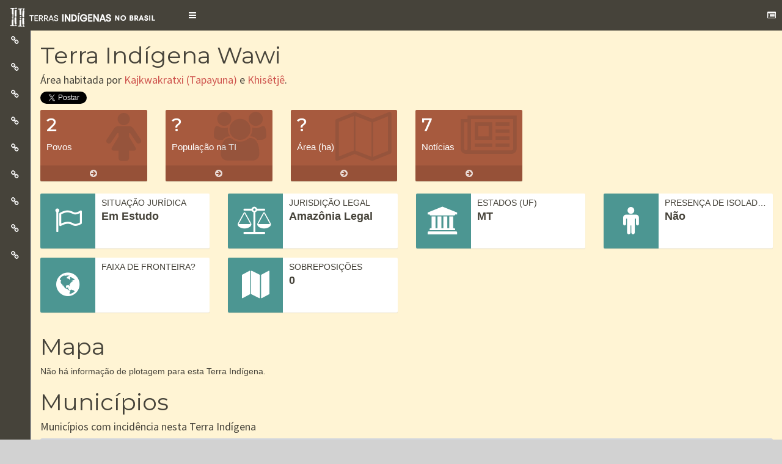

--- FILE ---
content_type: text/html; charset=UTF-8
request_url: https://terrasindigenas.org.br/pt-br/terras-indigenas/6154
body_size: 29361
content:
<!DOCTYPE html>
<html lang="pt-br" dir="ltr" prefix="content: http://purl.org/rss/1.0/modules/content/  dc: http://purl.org/dc/terms/  foaf: http://xmlns.com/foaf/0.1/  og: http://ogp.me/ns#  rdfs: http://www.w3.org/2000/01/rdf-schema#  schema: http://schema.org/  sioc: http://rdfs.org/sioc/ns#  sioct: http://rdfs.org/sioc/types#  skos: http://www.w3.org/2004/02/skos/core#  xsd: http://www.w3.org/2001/XMLSchema# ">
  <head>
    <meta charset="utf-8">
    <meta http-equiv="X-UA-Compatible" content="IE=edge">

    <!-- See Learn more: https://developers.facebook.com/docs/sharing/webmasters -->
    <meta property="og:url"   content="http://localhost:8081/pt-br/terras-indigenas/6154" />
    <meta property="og:type"  content="website" />
    <meta property="og:title" content="Terra Indígena Wawi | Terras Indígenas no Brasil" />
    <meta property="og:image" content="https://ti.socioambiental.org/sites/ti/themes/tistrap/images/banners/launch.png" />

    <meta charset="utf-8" />
<script async src="https://www.googletagmanager.com/gtag/js?id=G-ZH1T73S95Y"></script>
<script>window.dataLayer = window.dataLayer || [];function gtag(){dataLayer.push(arguments)};gtag("js", new Date());gtag("set", "developer_id.dMDhkMT", true);gtag("config", "G-ZH1T73S95Y", {"groups":"default","linker":{"domains":["ti.socioambiental.org","ti.socioambiental.org.br","deolhonastis.socioambiental.org","terrasindigenas.org.br","terrasindigenas.socioambiental.org","ti.dev.isaintranet.org.br","ti.dev.socioambiental.org","tidev.socioambiental.org","terrasindigenas.org.br","terrasindigenas.info","terrasindigenas.org","indigenouslands.org","indigenouslands.info"]},"page_placeholder":"PLACEHOLDER_page_location","allow_ad_personalization_signals":false});</script>
<meta name="Generator" content="Drupal 9 (https://www.drupal.org)" />
<meta name="MobileOptimized" content="width" />
<meta name="HandheldFriendly" content="true" />
<meta name="viewport" content="width=device-width, initial-scale=1.0" />
<link rel="icon" href="/themes/tistrap/favicon.ico" type="image/vnd.microsoft.icon" />

    <link rel="stylesheet" media="all" href="/sites/default/files/css/css_sBThp6HkTFoLG8z_dpAHbMAWU6-9DrxwIQnpwH4sKsA.css" />

    

    <title>Terra Indígena Wawi | Terras Indígenas no Brasil</title>
    <!-- Tell the browser to be responsive to screen width -->
    <meta content="width=device-width, initial-scale=1, maximum-scale=1, user-scalable=no" name="viewport">

    <!-- Custom fonts -->
    <link href="https://fonts.googleapis.com/css?family=Montserrat|Open+Sans|Passion+One|Prompt|Raleway|Roboto" rel="stylesheet">

    <!-- Bootstrap 3.3.5 -->
    <link rel="stylesheet" href="/themes/tistrap/vendor/AdminLTE/bootstrap/css/bootstrap.min.css">
    <!-- Font Awesome -->
    <link rel="stylesheet" href="https://maxcdn.bootstrapcdn.com/font-awesome/4.4.0/css/font-awesome.min.css">
    <!-- Ionicons -->
    <link rel="stylesheet" href="https://code.ionicframework.com/ionicons/2.0.1/css/ionicons.min.css">
    <!-- Theme style -->
    <link rel="stylesheet" href="/themes/tistrap/vendor/AdminLTE/dist/css/AdminLTE.min.css">
    <!-- AdminLTE Skins. We have chosen the skin-blue for this starter
          page. However, you can choose any other skin. Make sure you
          apply the skin class to the body tag so the changes take effect.
    -->
    <link rel="stylesheet" href="/themes/tistrap/vendor/AdminLTE/dist/css/skins/skin-red-light.min.css">

    <!-- Custom overrides -->
    <link rel="stylesheet" href="/themes/tistrap/css/custom-dashboard.css">

    <!-- HTML5 Shim and Respond.js IE8 support of HTML5 elements and media queries -->
    <!-- WARNING: Respond.js doesn't work if you view the page via file:// -->
    <!--[if lt IE 9]>
        <script src="https://oss.maxcdn.com/html5shiv/3.7.3/html5shiv.min.js"></script>
        <script src="https://oss.maxcdn.com/respond/1.4.2/respond.min.js"></script>
    <![endif]-->
  </head>
  <body class="hold-transition skin-red-light sidebar-mini sidebar-collapse">
    <div class="wrapper">
              <div class="dialog-off-canvas-main-canvas" data-off-canvas-main-canvas>
    <!-- Main Header -->
<header class="main-header">
    <nav id="mainNav" class="navbar navbar-default navbar-fixed-top front">
    <div class="container-fluid">
      <div class="navbar-header">
        <a class="navbar-brand page-scroll" href="/">
          <img src="/themes/tistrap/images/logos/branco.png" class="logo" alt="Terras Indígenas no Brasil">
          <!--
          Terras Indígenas no Brasil          -->
        </a>

        <a href="#" class="sidebar-toggle" data-toggle="offcanvas" role="button">
          <span class="sr-only">Toggle navigation</span>
        </a>

        <a href="#" class="controlbar-toggle" data-toggle="control-sidebar" role-"button"><span class="fa fa-list-alt"></span></a>
      </div>
    </div>
  </nav>
</header>

<!-- Secondary header -->
<!--<header class="secondary-header">-->
<!-- Left side column. contains the logo and sidebar -->
<aside class="main-sidebar">

  <!-- sidebar: style can be found in sidebar.less -->
  <section class="sidebar">

    <!-- Sidebar user panel (optional) -->
    <!--
    <div class="user-panel">
      <div class="pull-left image">
      </div>
      <div class="pull-left info">
      </div>
    </div>
    -->

    <!--
        <div>
      <div class="panel-body">
        <i class="fa fa-arrow-left"></i> <a href="/pt-br/brasil">Painel das TIs</a>
      </div>
    </div>
    
    <div>
      <div class="panel-body">
        <i class="fa fa-hand-o-down"></i> <span>Acessar Terra Indígena</span>
                <select id="browse-terra" name="browse-terra">
    <option value="0">Terra Indígena</option>
    <option value="4184">Acapuri de Cima</option>
    <option value="6296">Acapuri do Meio</option>
    <option value="3935">Acimã</option>
    <option value="5106">Aconã</option>
    <option value="5122">Água Grande</option>
    <option value="3914">Água Preta/Inari</option>
    <option value="3568">Águas Belas</option>
    <option value="6203">Águas Claras</option>
    <option value="5326">Aldeia Beija Flor</option>
    <option value="6294">Aldeia Cerroy</option>
    <option value="6204">Aldeia Katurama</option>
    <option value="4115">Aldeia Kondá</option>
    <option value="3571">Aldeia Limão Verde</option>
    <option value="5182">Aldeia Renascer (Ywyty Guasu)</option>
    <option value="6015">Aldeia Serra do Couro/Aldeia Serra do Cachimbo</option>
    <option value="6250">Aldeias Santa Maria e Nova Bacaba (Baixo Rio Jatapu)</option>
    <option value="4132">Aldeia Velha</option>
    <option value="3573">Alto Rio Guamá</option>
    <option value="6309">Alto Rio Içá</option>
    <option value="4068">Alto Rio Negro</option>
    <option value="3574">Alto Rio Purus</option>
    <option value="3916">Alto Sepatini</option>
    <option value="3915">Alto Tarauacá</option>
    <option value="3575">Alto Turiaçu</option>
    <option value="3576">Amambai</option>
    <option value="3577">Amanayé</option>
    <option value="6205">Amaral/Tekoá Kuriy</option>
    <option value="5174">Amba Porã</option>
    <option value="6161">Anacé</option>
    <option value="3578">Anambé</option>
    <option value="3579">Ananás</option>
    <option value="4106">Anaro </option>
    <option value="3580">Andirá-Marau</option>
    <option value="3581">Aningal</option>
    <option value="3582">Anta</option>
    <option value="4990">Apapeguá</option>
    <option value="5001">Apiaká do Pontal e Isolados</option>
    <option value="3583">Apiaká-Kayabi</option>
    <option value="3584">Apinayé</option>
    <option value="4139">Apipica</option>
    <option value="6124">Apucarana</option>
    <option value="3586">Apucarana</option>
    <option value="4152">Apurinã do Igarapé Mucuim</option>
    <option value="3588">Apurinã do Igarapé São João</option>
    <option value="3589">Apurinã do Igarapé Tauamirim</option>
    <option value="3587">Apurinã km-124 BR-317</option>
    <option value="5438">Apyka&#039;i</option>
    <option value="3585">Apyterewa</option>
    <option value="3591">Araçá</option>
    <option value="4973">Araçai (Karuguá)</option>
    <option value="4715">Aracá Padauiri</option>
    <option value="3592">Araguaia</option>
    <option value="6119">Aranã Caboclo</option>
    <option value="4367">Aranã Índio</option>
    <option value="6121">Araponga</option>
    <option value="6253">Arapuá</option>
    <option value="3596">Arara</option>
    <option value="4302">Arara da Volta Grande do Xingu</option>
    <option value="4151">Arara do Rio Amônia</option>
    <option value="3594">Arara do Rio Branco</option>
    <option value="3598">Arara/Igarapé Humaitá</option>
    <option value="3599">Araribá</option>
    <option value="3600">Araribóia</option>
    <option value="4465">Arary</option>
    <option value="3601">Araweté/Igarapé Ipixuna</option>
    <option value="6120">Areal</option>
    <option value="3602">Areões</option>
    <option value="4011">Areões I</option>
    <option value="3603">Aripuanã</option>
    <option value="3604">Aripuanã</option>
    <option value="4109">Ariramba</option>
    <option value="5091">Arroio do Conde</option>
    <option value="4306">Arroio-Korá </option>
    <option value="3605">Atikum</option>
    <option value="5411">Auati Paraná</option>
    <option value="6212">Avá Canoeiro</option>
    <option value="3607">Avá-Canoeiro</option>
    <option value="3606">Avá Guarani/Ocoí</option>
    <option value="3608">Awá</option>
    <option value="3610">Bacurizinho</option>
    <option value="5163">Bacurizinho</option>
    <option value="4122">Badjônkôre</option>
    <option value="4134">Baía dos Guató</option>
    <option value="6249">Baixo Marmelos</option>
    <option value="6251">Baixo Rio Negro e Rio Caurés</option>
    <option value="5271">Baixo Seruini/Baixo Tumiã</option>
    <option value="3611">Bakairi</option>
    <option value="3921">Balaio</option>
    <option value="3936">Banawá</option>
    <option value="3612">Barão de Antonina I</option>
    <option value="3614">Barata/Livramento</option>
    <option value="4070">Barra</option>
    <option value="3616">Barragem</option>
    <option value="3615">Barra Velha</option>
    <option value="4942">Barra Velha do Monte Pascoal</option>
    <option value="3973">Barreira da Missão</option>
    <option value="4154">Barreirinha</option>
    <option value="4314">Barro Alto</option>
    <option value="4145">Batelão</option>
    <option value="6125">Batovi</option>
    <option value="4102">Batovi</option>
    <option value="3617">Baú</option>
    <option value="3618">Betânia</option>
    <option value="3619">Boa Vista</option>
    <option value="6191">Boa Vista do Sertão do Promirim</option>
    <option value="3620">Boa Vista do Sertão do Promirim</option>
    <option value="4121">Boa Vista  (Sul)</option>
    <option value="3621">Boca do Acre</option>
    <option value="3622">Bom Intento</option>
    <option value="3623">Bom Jesus</option>
    <option value="3624">Boqueirão</option>
    <option value="4981">Borari/Alter do Chão</option>
    <option value="3917">Borboleta</option>
    <option value="4178">Bragança/Marituba</option>
    <option value="3940">Brejo do Burgo</option>
    <option value="6194">Buriti</option>
    <option value="3626">Buriti</option>
    <option value="4007">Buritizinho</option>
    <option value="3627">Caarapó</option>
    <option value="3923">Cabeceira do Rio Acre</option>
    <option value="3628">Cacau do Tarauacá</option>
    <option value="4779">Cachoeira dos Inácios</option>
    <option value="3593">Cachoeira Seca</option>
    <option value="6195">Cachoeirinha</option>
    <option value="3629">Cachoeirinha </option>
    <option value="3630">Cacique Doble</option>
    <option value="6126">Cacique Doble</option>
    <option value="4147">Cacique Fontoura</option>
    <option value="4873">Caiapucá</option>
    <option value="3631">Caiçara/Ilha de São Pedro</option>
    <option value="4146">Caieiras Velhas II</option>
    <option value="3633">Caititu</option>
    <option value="3634">Cajueiro</option>
    <option value="4129">Cajuhiri Atravessado</option>
    <option value="3982">Camadeni</option>
    <option value="5213">Cambirela</option>
    <option value="3635">Camicuã</option>
    <option value="3636">Campinas/Katukina</option>
    <option value="6206">Campo Bonito</option>
    <option value="5419">Campo do Meio (Re Kuju)</option>
    <option value="3637">Cana Brava</option>
    <option value="3638">Canauanim</option>
    <option value="6207">Canelinha</option>
    <option value="3988">Cantagalo</option>
    <option value="3640">Capivara</option>
    <option value="4038">Capivari</option>
    <option value="3641">Capoto/Jarina</option>
    <option value="3791">Caramuru / Paraguassu</option>
    <option value="5162">Carazinho</option>
    <option value="6127">Carretão</option>
    <option value="3642">Carretão I</option>
    <option value="3643">Carretão II</option>
    <option value="3644">Carreteiro</option>
    <option value="6128">Carreteiro</option>
    <option value="3645">Caru</option>
    <option value="5382">Cassupá</option>
    <option value="6099">Cassupá e Salamai</option>
    <option value="3944">Catipari/Mamoriá</option>
    <option value="4972">Cerco Grande</option>
    <option value="3647">Cerrito</option>
    <option value="6303">Chandless</option>
    <option value="4032">Chão Preto</option>
    <option value="5356">Cinta Vermelha de Jundiba</option>
    <option value="3648">Coatá-Laranjal</option>
    <option value="4979">Cobra Grande</option>
    <option value="3650">Comboios</option>
    <option value="4379">Comexatiba (Cahy-Pequi)</option>
    <option value="6188">Comunidade Zagaua (Konglui)</option>
    <option value="3651">Coroa Vermelha</option>
    <option value="6130">Coroa Vermelha - Gleba C</option>
    <option value="6129">Coroa Vermelha (Ponta Grande)</option>
    <option value="4118">Córrego João Pereira</option>
    <option value="5121">Coxilha da Cruz</option>
    <option value="6327">Crim Patehi</option>
    <option value="4099">Cué-Cué/Marabitanas</option>
    <option value="3652">Cuia</option>
    <option value="4030">Cuiú-Cuiú</option>
    <option value="3653">Cunhã-Sapucaia</option>
    <option value="6289">Curara</option>
    <option value="6254">Curriã</option>
    <option value="3655">Deni</option>
    <option value="6329">Deni do Rio Cuniuá</option>
    <option value="3814">Diahui</option>
    <option value="5176">Djaiko-aty</option>
    <option value="5357">Douradopeguá</option>
    <option value="3656">Dourados</option>
    <option value="5434">Dourados-Amambaipeguá I</option>
    <option value="6109">Dourados Amambaipeguá II</option>
    <option value="6098">Dourados-Amambaipeguá III - Passo Piraju/Ñu Porã</option>
    <option value="3793">Enawenê Nawê</option>
    <option value="6131">Enawenê-Nawê</option>
    <option value="4037">Entre Serras</option>
    <option value="3839">Erikpatsa</option>
    <option value="3657">Escondido</option>
    <option value="4978">Escrivão</option>
    <option value="4055">Espírito Santo</option>
    <option value="3658">Estação Parecis</option>
    <option value="5337">Estirão</option>
    <option value="5222">Estiva</option>
    <option value="3659">Estivadinho</option>
    <option value="6208">Estrada do Mar</option>
    <option value="5136">Estrela</option>
    <option value="3660">Estrela da Paz</option>
    <option value="6132">Eterãirebere</option>
    <option value="3661">Évare  I</option>
    <option value="3662">Évare II</option>
    <option value="3663">Faxinal/São Miguel (Goj Kusa)</option>
    <option value="6157">Faxinal/São Miguel (Goj Kusa)</option>
    <option value="3991">Fazenda Bahiana (Nova Vida)</option>
    <option value="5332">Fazenda Boa Vista</option>
    <option value="3664">Fazenda Canto</option>
    <option value="4316">Fazenda Cristo Rei</option>
    <option value="3665">Fazenda Guarani</option>
    <option value="6190">Fazenda Mabel (Gavião/Akrãtikatêjê)</option>
    <option value="6323">Fazenda Peró</option>
    <option value="5300">Fazenda Remanso</option>
    <option value="6133">Fazenda Remanso Guaçu (Yvy-Katu/Porto Lindo)</option>
    <option value="5412">Fazenda Sempre Verde</option>
    <option value="5301">Fazenda Sitio</option>
    <option value="3666">Figueiras</option>
    <option value="4127">Fortaleza do Castanho</option>
    <option value="4029">Fortaleza do Patauá</option>
    <option value="5577">Fulkaxó</option>
    <option value="6134">Fulni-ô</option>
    <option value="3667">Fulni-ô</option>
    <option value="3668">Funil</option>
    <option value="3669">Galibi</option>
    <option value="6112">Garcete Kuê (Ñandevapeguá)</option>
    <option value="3670">Gavião</option>
    <option value="3671">Geralda/Toco Preto</option>
    <option value="3947">Geripancó</option>
    <option value="3672">Governador</option>
    <option value="6158">Governador</option>
    <option value="3673">Guaimbé</option>
    <option value="4984">Guaivyry-Joyvy (Amambaipeguá)</option>
    <option value="3931">Guajahã</option>
    <option value="6209">Guajanaíra</option>
    <option value="4170">Guanabara</option>
    <option value="3674">Guapenu/Baixo Madeira</option>
    <option value="3675">Guarani Barra do Ouro</option>
    <option value="4044">Guarani de Águas Brancas</option>
    <option value="4131">Guarani de Araça&#039;í</option>
    <option value="3569">Guarani de Araponga</option>
    <option value="5579">Guarani de Ocoy</option>
    <option value="4053">Guarani do Aguapeú</option>
    <option value="3676">Guarani do Bracuí </option>
    <option value="3677">Guarani do Krukutu</option>
    <option value="3679">Guarani Votouro</option>
    <option value="6293">Guarasugwe Riozinho</option>
    <option value="3680">Guarita</option>
    <option value="3934">Guasuti</option>
    <option value="3681">Guató</option>
    <option value="5178">Guaviraty </option>
    <option value="4143">Guyraroká</option>
    <option value="5342">Ham Yixux</option>
    <option value="4142">Herarekã Xetá</option>
    <option value="3810">Hi-Merimã</option>
    <option value="6135">Huuhi</option>
    <option value="6168">Ibirama</option>
    <option value="3682">Ibirama-La Klãnõ</option>
    <option value="3683">Ibotirama</option>
    <option value="3684">Icatu</option>
    <option value="3937">Igarapé Capanã</option>
    <option value="3685">Igarapé do Caucho</option>
    <option value="3686">Igarapé Grande</option>
    <option value="3687">Igarapé Lage</option>
    <option value="3688">Igarapé Lourdes</option>
    <option value="4313">Igarapé Paiol</option>
    <option value="3690">Igarapé Ribeirão</option>
    <option value="4924">Igarapé Taboca do Alto Tarauacá</option>
    <option value="5363">Iguatemipeguá I</option>
    <option value="4986">Iguatemipeguá II</option>
    <option value="6111">Iguatemipeguá III</option>
    <option value="3942">Ilha da Cotinga</option>
    <option value="5026">Ilha da Tapera/São Felix</option>
    <option value="3943">Ilha do Camaleão</option>
    <option value="6304">Ilha do Panamim</option>
    <option value="5625">Ilhas da Varge, Caxoi e Canabrava</option>
    <option value="3692">Imbiriba</option>
    <option value="3985">Inauini/Teuini</option>
    <option value="3625">Inãwébohona</option>
    <option value="5123">Inhacapetum</option>
    <option value="6159">Inhacorá</option>
    <option value="3693">Inhacorá</option>
    <option value="3694">Ipixuna</option>
    <option value="4042">Irapuã</option>
    <option value="6136">Isoúpà</option>
    <option value="3696">Itaitinga</option>
    <option value="4074">Itaóca</option>
    <option value="4997">Itapuã</option>
    <option value="3697">Itariri (Serra do Itatins)</option>
    <option value="4133">Itixi Mitari</option>
    <option value="5202">Ituna/Itatá</option>
    <option value="3698">Ivaí</option>
    <option value="3699">Jaboti</option>
    <option value="3700">Jacamim</option>
    <option value="3986">Jacaré de São Domingos</option>
    <option value="4712">Jacareúba/Katawixi</option>
    <option value="3701">Jaguapiré</option>
    <option value="3813">Jaguari</option>
    <option value="3704">Jaminawa/Arara do Rio Bagé</option>
    <option value="4311">Jaminawa da Colocação São Paulino</option>
    <option value="3703">Jaminawa do Igarapé Preto</option>
    <option value="4872">Jaminawa do Rio Caeté</option>
    <option value="4097">Jaminawa/Envira</option>
    <option value="3705">Japuíra</option>
    <option value="3706">Jaquiri</option>
    <option value="3707">Jaraguá</option>
    <option value="5417">Jaraguá</option>
    <option value="3974">Jarara</option>
    <option value="3946">Jarawara/Jamamadi/Kanamanti</option>
    <option value="3708">Jarudore</option>
    <option value="4034">Jata Yvary</option>
    <option value="3709">Jatuarana</option>
    <option value="4466">Jauary</option>
    <option value="5078">Javaé/Ava Canoeiro (Canoanã)</option>
    <option value="5371">Jeju</option>
    <option value="4547">Jenipapeiro</option>
    <option value="6255">Jeripancó</option>
    <option value="6312">Jerusalém do Urutuba e Nova Esperança</option>
    <option value="3948">Juininha</option>
    <option value="3949">Juma</option>
    <option value="3710">Juminá</option>
    <option value="4809">Jurubaxi-Téa</option>
    <option value="5153">Juruna do Km 17</option>
    <option value="4479">Ka´aguy Guaxy/Palmital</option>
    <option value="5179">Ka&#039;aguy Hovy</option>
    <option value="5175">Ka´aguy Mirim</option>
    <option value="4925">Ka´aguy Poty</option>
    <option value="3712">Kadiwéu</option>
    <option value="6137">Kaingang de Iraí</option>
    <option value="3713">Kaingang de Iraí</option>
    <option value="6086">Kaingang de Vitorino</option>
    <option value="5214">Kalancó</option>
    <option value="3715">Kambiwá</option>
    <option value="4054">Kampa do Igarapé Primavera</option>
    <option value="3716">Kampa do Rio Amônea</option>
    <option value="3717">Kampa e Isolados do Rio Envira</option>
    <option value="6332">Kanamari do Jutaí</option>
    <option value="3718">Kanamari do Rio Juruá</option>
    <option value="3719">Kanela</option>
    <option value="5409">Kanela do Araguaia</option>
    <option value="4137">Kanela/Memortumré</option>
    <option value="3989">Kantaruré</option>
    <option value="3720">Kapinawá</option>
    <option value="4304">Kapôt Nhinore</option>
    <option value="6252">Kapyra Kanakury</option>
    <option value="3803">Karajá de Aruanã I</option>
    <option value="4075">Karajá de Aruanã II</option>
    <option value="4076">Karajá de Aruanã III</option>
    <option value="3721">Karajá Santana do Araguaia</option>
    <option value="6138">Karajá Santana do Araguaia</option>
    <option value="3925">Karapotó</option>
    <option value="3722">Kararaô</option>
    <option value="3723">Karipuna</option>
    <option value="3724">Kariri-Xokó</option>
    <option value="6139">Karitiana</option>
    <option value="3725">Karitiana</option>
    <option value="4891">Karugwá (Guarani Barão de Antonina)</option>
    <option value="3726">Katukina/Kaxinawa</option>
    <option value="6325">Kawa</option>
    <option value="4144">Kawahiva do Rio Pardo</option>
    <option value="3727">Kaxarari</option>
    <option value="6140">Kaxarari</option>
    <option value="3807">Kaxinawa/Ashaninka do Rio Breu</option>
    <option value="3649">Kaxinawa da Colônia Vinte e Sete</option>
    <option value="4107">Kaxinawa do Baixo Jordão</option>
    <option value="3728">Kaxinawa do Rio Humaitá</option>
    <option value="3729">Kaxinawa do Rio Jordão</option>
    <option value="4149">Kaxinawa do Seringal Curralinho</option>
    <option value="3730">Kaxinawa Nova Olinda</option>
    <option value="3919">Kaxinawa Praia do Carapanã</option>
    <option value="4141">Kaxinawa Seringal Independência</option>
    <option value="4036">Kaxixó</option>
    <option value="4999">Kaxuyana-Tunayana</option>
    <option value="3984">Kayabi</option>
    <option value="3731">Kayapó</option>
    <option value="6100">Kinikinau do Agachi</option>
    <option value="3732">Kiriri</option>
    <option value="3733">Koatinemo</option>
    <option value="6189">Kógunh Mág/Jagtyg Fykóg</option>
    <option value="4164">Kokama de Santo Antônio do Içá</option>
    <option value="6308">Kokama do Baixo Rio Içá</option>
    <option value="4172">Krahô-Kanela</option>
    <option value="6141">Krahô-Kanela Takaywrá</option>
    <option value="3735">Kraolândia</option>
    <option value="3736">Krenak</option>
    <option value="5364">Krenak de Sete Salões</option>
    <option value="5143">Krenrehé</option>
    <option value="5387">Krenyê</option>
    <option value="3737">Krikati</option>
    <option value="6163">Kuaray Haxa</option>
    <option value="6291">Kulina do Igarapé do Índio e Igarapé do Gaviãozinho</option>
    <option value="3738">Kulina do Igarapé do Pau</option>
    <option value="3739">Kulina do Médio Juruá</option>
    <option value="3740">Kulina do Rio Envira</option>
    <option value="6162">Kulina do Rio Uerê</option>
    <option value="4021">Kumaru do Lago Ualá</option>
    <option value="6311">Kuntanawa</option>
    <option value="3654">Kuruáya</option>
    <option value="4119">Kwazá do Rio São Pedro</option>
    <option value="5161">Lageado do Bugre</option>
    <option value="3743">Lagoa Comprida</option>
    <option value="4018">Lagoa dos Brincos</option>
    <option value="4066">Lagoa Encantada</option>
    <option value="3741">Lago Aiapuá</option>
    <option value="3742">Lago Beruri</option>
    <option value="4089">Lago Capanã</option>
    <option value="4312">Lago do Barrigudo</option>
    <option value="4161">Lago do Correio</option>
    <option value="4467">Lago do Limão</option>
    <option value="4364">Lago do Marinheiro</option>
    <option value="6110">Lago do Soares e Urucurituba</option>
    <option value="4996">Lago Grande (Karajá)</option>
    <option value="4098">Lago Jauari</option>
    <option value="6113">Laguna Piru (Ñandevapegua)</option>
    <option value="6118">LaKlãnõ Xokleng</option>
    <option value="6142">Lalima</option>
    <option value="3744">Lalima</option>
    <option value="4987">Laranjeira Ñanderu (Brilhantepeguá)</option>
    <option value="6197">Laranjinha</option>
    <option value="4150">Las Casas</option>
    <option value="3746">Lauro Sodré</option>
    <option value="3747">Ligeiro</option>
    <option value="3748">Limão Verde</option>
    <option value="5351">Lomba do Pinheiro</option>
    <option value="3749">Macarrão</option>
    <option value="3750">Mãe Maria</option>
    <option value="3751">Malacacheta</option>
    <option value="3752">Mamoadate</option>
    <option value="6290">Mamori</option>
    <option value="6298">Mamoriá Grande</option>
    <option value="6088">Mamoriá Grande e Igarapé Grande</option>
    <option value="3753">Mangueira</option>
    <option value="3754">Mangueirinha</option>
    <option value="3755">Manoá/Pium</option>
    <option value="3695">Manoki</option>
    <option value="4104">Mapari</option>
    <option value="4004">Maraã/Urubaxi</option>
    <option value="6333">Maraguá-Mawé</option>
    <option value="4025">Maraitá</option>
    <option value="4019">Marãiwatsédé</option>
    <option value="3757">Marajaí</option>
    <option value="4838">Marakaxi</option>
    <option value="3910">Maranduba</option>
    <option value="3758">Marechal Rondon</option>
    <option value="4980">Maró</option>
    <option value="3760">Marrecas</option>
    <option value="3761">Massacará</option>
    <option value="3920">Massaco</option>
    <option value="4309">Massekury/Kãmapa (Jamamadi do Lourdes)</option>
    <option value="4072">Massiambu/Palhoça</option>
    <option value="3762">Mata da Cafurna</option>
    <option value="6143">Mata Medonha</option>
    <option value="3763">Mata Medonha</option>
    <option value="4023">Matintin</option>
    <option value="5067">Mato Castelhano-FÁg TY KA</option>
    <option value="4310">Mato Preto</option>
    <option value="6326">Maturêba</option>
    <option value="3595">Mawetek</option>
    <option value="4020">Maxakali</option>
    <option value="6144">Mbiguaçu</option>
    <option value="4052">Mbiguaçu</option>
    <option value="6115">Mbocajá (Ñandevapegua)</option>
    <option value="6288">Médio Rio Madeira</option>
    <option value="3941">Médio Rio Negro I</option>
    <option value="4083">Médio Rio Negro II</option>
    <option value="3952">Menkragnoti</option>
    <option value="3764">Menku</option>
    <option value="3766">Méria</option>
    <option value="3767">Merure</option>
    <option value="5169">Migueleno</option>
    <option value="4116">Miguel/Josefa</option>
    <option value="3768">Miratu</option>
    <option value="6145">Monte Caseros</option>
    <option value="4069">Monte Caseros</option>
    <option value="4158">Morro Alto</option>
    <option value="3769">Morro Branco</option>
    <option value="6210">Morro da Palha</option>
    <option value="6322">Morro das Pacas (Superagui)</option>
    <option value="4998">Morro do Coco</option>
    <option value="5135">Morro do Osso</option>
    <option value="3954">Morro dos Cavalos</option>
    <option value="5477">Morro Santana</option>
    <option value="3836">Moskow</option>
    <option value="5333">Muã Mimatxi (Fazenda Modelo Diniz)</option>
    <option value="5474">Mukurin</option>
    <option value="4376">Mundo Novo/Viração</option>
    <option value="6211">Mundo Verde/Cachoeirinha</option>
    <option value="3770">Mundurucu</option>
    <option value="4176">Munduruku-Taquara </option>
    <option value="4078">Muratuba</option>
    <option value="3815">Muriru</option>
    <option value="3771">Murutinga/Tracajá</option>
    <option value="6334">Nadëb</option>
    <option value="3772">Nambikwara</option>
    <option value="3926">Ñande Ru Marangatu </option>
    <option value="3773">Natal/Felicidade</option>
    <option value="4315">Nawa</option>
    <option value="6167">Nazaré</option>
    <option value="6328">Nazário e Mambira</option>
    <option value="3774">Nhamundá-Mapuera</option>
    <option value="3775">Nioaque</option>
    <option value="3776">Nonoai</option>
    <option value="3714">Nonoai Rio da Várzea</option>
    <option value="6146">Nonoai/Rio da Várzea - RS</option>
    <option value="6147">Norotsurã</option>
    <option value="4782">Nossa Senhora de Fátima</option>
    <option value="4024">Nova Esperança do Rio Jandiatuba</option>
    <option value="4180">Nova Jacundá</option>
    <option value="3779">Nove de Janeiro</option>
    <option value="3780">Nukini</option>
    <option value="3956">Ofayé-Xavante</option>
    <option value="5473">Ofayé-Xavante</option>
    <option value="3781">Ouro</option>
    <option value="3782">Pacaás-Novas</option>
    <option value="4171">Pacajá</option>
    <option value="3932">Pacheca</option>
    <option value="3783">Padre</option>
    <option value="5171">Pakurity (Ilha do Cardoso)</option>
    <option value="3784">Palmas</option>
    <option value="3785">Panambi - Lagoa Rica</option>
    <option value="3959">Panambizinho</option>
    <option value="4073">Panará</option>
    <option value="5098">Pankará da Serra do Arapuá</option>
    <option value="3786">Pankararé</option>
    <option value="3787">Pankararu</option>
    <option value="4783">Pankararu de Coronel Murta</option>
    <option value="3788">Paquiçamba</option>
    <option value="5350">Paquiçamba</option>
    <option value="3789">Parabubure</option>
    <option value="3790">Paracuhuba</option>
    <option value="3792">Parakanã</option>
    <option value="4094">Paraná do Arauató</option>
    <option value="3960">Paraná do Boá-Boá</option>
    <option value="3961">Paraná do Paricá</option>
    <option value="5470">Paranapuã (Xixova Japui)</option>
    <option value="4071">Parati-Mirim</option>
    <option value="6155">Parati-Mirim</option>
    <option value="3816">Pareci</option>
    <option value="5093">Passo Grande</option>
    <option value="4377">Passo Grande do Rio Forquilha</option>
    <option value="4140">Patauá</option>
    <option value="4082">Paukalirajausu</option>
    <option value="3976">Paumari do Cuniuá </option>
    <option value="3597">Paumari do Lago Manissuã</option>
    <option value="3962">Paumari do Lago Marahã</option>
    <option value="3929">Paumari do Lago Paricá</option>
    <option value="3969">Paumari do Rio Ituxi</option>
    <option value="5173">Peguaoty</option>
    <option value="3590">Peneri/Tacaquiri</option>
    <option value="3963">Pequizal</option>
    <option value="4174">Pequizal do Naruvôtu</option>
    <option value="3818">Perigara</option>
    <option value="3819">Peruíbe</option>
    <option value="5094">Petim/Arasaty</option>
    <option value="4130">Piaçaguera</option>
    <option value="3820">Pilade Rebuá</option>
    <option value="6156">Pilad Rebuá</option>
    <option value="3821">Pimentel Barbosa</option>
    <option value="4091">Pinatuba</option>
    <option value="5138">Pindó Poty</option>
    <option value="4159">Pindoty</option>
    <option value="5177">Pindoty/Araçá-Mirim</option>
    <option value="6198">Pinhal</option>
    <option value="3822">Pinhalzinho</option>
    <option value="4349">Pipipã</option>
    <option value="3823">Pirahã</option>
    <option value="4166">Piraí</option>
    <option value="3824">Pirajuí</option>
    <option value="3825">Pirakuá</option>
    <option value="3826">Pirineus de Souza</option>
    <option value="3964">Piripkura</option>
    <option value="5360">Pirititi</option>
    <option value="4057">Pitaguary</option>
    <option value="3827">Pium</option>
    <option value="5611">Planalto Santareno</option>
    <option value="4381">Ponciano</option>
    <option value="5120">Ponta da Formiga</option>
    <option value="3828">Ponta da Serra</option>
    <option value="6164">Ponta do Arado</option>
    <option value="6310">Pontão Fag-Nor - Aldeia Butiá - Tenh Mág</option>
    <option value="4394">Ponte de Pedra</option>
    <option value="5408">Por Fi Ga</option>
    <option value="3829">Porquinhos</option>
    <option value="4138">Porquinhos dos Canela-Apãnjekra</option>
    <option value="4156">Portal do Encantado</option>
    <option value="4162">Porto Limoeiro</option>
    <option value="6199">Porto Lindo</option>
    <option value="4026">Porto Praia</option>
    <option value="3830">Potiguara</option>
    <option value="4081">Potiguara de Monte-Mor</option>
    <option value="6116">Potrerito (Ñandevapeguá)</option>
    <option value="4035">Potrero Guaçu</option>
    <option value="3831">Poyanawa</option>
    <option value="3806">Praia do Índio</option>
    <option value="4009">Praia do Mangue</option>
    <option value="4573">Prosperidade</option>
    <option value="4807">Puruborá</option>
    <option value="6122">Pyhaú (Guarani Barão de Antonina)</option>
    <option value="3832">Queimadas</option>
    <option value="3995">Quixabá</option>
    <option value="3833">Raimundão</option>
    <option value="3834">Rancho Jacaré</option>
    <option value="3835">Raposa Serra do Sol</option>
    <option value="3837">Recreio/São Félix</option>
    <option value="3678">Ribeirão Silveira</option>
    <option value="6196">Ribeirão Silveira</option>
    <option value="3966">Rio Apapóris</option>
    <option value="3840">Rio Areia</option>
    <option value="4168">Rio Arraias</option>
    <option value="3841">Rio Biá</option>
    <option value="3842">Rio Branco</option>
    <option value="3843">Rio Branco (do Itanhaém)</option>
    <option value="6123">Rio Capivari - Porãi</option>
    <option value="5366">Rio Cautário</option>
    <option value="5147">Rio Cuieiras</option>
    <option value="3844">Rio das Cobras</option>
    <option value="4040">Rio dos Índios</option>
    <option value="3987">Rio dos Pardos</option>
    <option value="6324">Rio Formoso</option>
    <option value="3845">Rio Formoso</option>
    <option value="3846">Rio Gregório</option>
    <option value="3847">Rio Guaporé</option>
    <option value="4123">Rio Jumas</option>
    <option value="4092">Rio Manicoré</option>
    <option value="3765">Rio Mequéns</option>
    <option value="5097">Rio Negro Ocaia</option>
    <option value="3848">Rio Negro/Ocaia</option>
    <option value="3939">Rio Omerê</option>
    <option value="6331">Rio Paracuní e Curupira</option>
    <option value="3849">Rio Paru d&#039;Este</option>
    <option value="3850">Rio Pindaré</option>
    <option value="3970">Rio Tea</option>
    <option value="4096">Rio Urubu</option>
    <option value="6213">Riozinho</option>
    <option value="4056">Riozinho</option>
    <option value="3983">Riozinho do Alto Envira</option>
    <option value="4305">Riozinho Iaco</option>
    <option value="3851">Rodeador</option>
    <option value="3852">Roosevelt</option>
    <option value="4375">Roro-Walu (Jatobá/Ikpeng)</option>
    <option value="6336">Sabanê</option>
    <option value="3853">Sagarana</option>
    <option value="5415">Sagi/Trabanda</option>
    <option value="3854">Sai Cinza</option>
    <option value="4049">Salto Grande do Jacuí</option>
    <option value="4971">Sambaqui</option>
    <option value="3794">Sangradouro/Volta Grande</option>
    <option value="6148">Sangradouro/Volta Grande</option>
    <option value="4615">Santa Cruz da Nova Aliança</option>
    <option value="5580">Santa Helena</option>
    <option value="3795">Santa Inês</option>
    <option value="3796">Santana</option>
    <option value="5117">Santuário Sagrado dos Pajés- `Pajé Santxiê Tapuya´</option>
    <option value="3797">São Domingos</option>
    <option value="4136">São Domingos do Jacapari e Estação</option>
    <option value="4148">São Francisco do Canimari</option>
    <option value="3613">São Jerônimo da Serra</option>
    <option value="3798">São Leopoldo</option>
    <option value="3799">São Marcos</option>
    <option value="3800">São Marcos (Xavante)</option>
    <option value="3801">São Pedro</option>
    <option value="3975">São Pedro do Sepatini</option>
    <option value="4022">São Sebastião</option>
    <option value="4165">Sapotal</option>
    <option value="3802">Sararé</option>
    <option value="4153">Sarauá</option>
    <option value="3855">Sassoró</option>
    <option value="5398">Sawre Ba&#039;pim</option>
    <option value="4895">Sawré Muybu</option>
    <option value="5068">Segu</option>
    <option value="4062">Sepoti</option>
    <option value="3856">Serra da Moça</option>
    <option value="6166">Serra Grande</option>
    <option value="3857">Serra Morena</option>
    <option value="4013">Serrinha</option>
    <option value="5626">Serrote dos Campos</option>
    <option value="3759">Seruini/Marienê</option>
    <option value="3812">Sete Cerros</option>
    <option value="3858">Sete de Setembro</option>
    <option value="4469">Setemã</option>
    <option value="4977">Sissaíma</option>
    <option value="4163">Sombrerito</option>
    <option value="3859">Sororó</option>
    <option value="3860">Sucuba</option>
    <option value="3756">Sucuriy</option>
    <option value="5568">Surubabel</option>
    <option value="4169">Sururuá</option>
    <option value="5092">Taba dos Anacé</option>
    <option value="5422">Tabajara</option>
    <option value="6165">Tabajara de Piripiri</option>
    <option value="3861">Tabalascada</option>
    <option value="4079">Tabocal</option>
    <option value="3862">Tadarimana</option>
    <option value="5246">Taego Ãwa</option>
    <option value="4006">Taihantesu</option>
    <option value="3863">Takuaraty/Yvykuarusu</option>
    <option value="5390">Takuari Eldorado</option>
    <option value="4570">Tanaru</option>
    <option value="6305">Tapayuna</option>
    <option value="3864">Tapeba</option>
    <option value="6149">Tapirapé/Karajá</option>
    <option value="3865">Tapirapé/Karajá</option>
    <option value="5172">Tapy&#039;i (Rio Branquinho)</option>
    <option value="3866">Taquaperi</option>
    <option value="4126">Taquara</option>
    <option value="5471">Taquaritiua</option>
    <option value="4167">Tarumã</option>
    <option value="6200">Taunay/Ipegue</option>
    <option value="3867">Taunay/Ipegue</option>
    <option value="5619">Tekoa Gwyra Pepo</option>
    <option value="6095">Tekoa Mirim  - Praia Grande</option>
    <option value="5423">Tekoa Pyau</option>
    <option value="4108">Tekohá Añetete</option>
    <option value="5421">Tekohá Guasu Guavira</option>
    <option value="6214">Tekoha Itamarã</option>
    <option value="4926">Tekoha Jevy</option>
    <option value="4892">Tekohá Porã</option>
    <option value="3868">Tembé</option>
    <option value="3689">Tenharim do Igarapé Preto</option>
    <option value="3869">Tenharim/Marmelos</option>
    <option value="4303">Tenharim Marmelos (Gleba B)</option>
    <option value="5248">Tenondé Porã</option>
    <option value="4546">Terena Gleba Iriri</option>
    <option value="3870">Tereza Cristina</option>
    <option value="6150">Tereza Cristina</option>
    <option value="6085">Terra do Moia Mala (Jaguari)</option>
    <option value="3872">Tibagy/Mococa</option>
    <option value="3874">Tikuna de Santo Antônio</option>
    <option value="3875">Tikuna Feijoal</option>
    <option value="3873">Tikuna Porto Espiritual</option>
    <option value="3876">Tingui Botó</option>
    <option value="3877">Tirecatinga</option>
    <option value="3878">Toldo Chimbangue</option>
    <option value="4128">Toldo Chimbangue II</option>
    <option value="3978">Toldo Imbu</option>
    <option value="4017">Toldo Pinhal</option>
    <option value="3879">Torá</option>
    <option value="5086">Tremembé da Barra do Mundaú</option>
    <option value="3979">Tremembé de Almofala</option>
    <option value="4380">Tremembé de Queimadas</option>
    <option value="6160">Tremembé do Engenho</option>
    <option value="3881">Trincheira</option>
    <option value="3609">Trincheira Bacajá</option>
    <option value="3882">Trocará</option>
    <option value="6215">Trocará</option>
    <option value="3951">Trombetas/Mapuera</option>
    <option value="3883">Truaru</option>
    <option value="6201">Truká</option>
    <option value="6151">Truká</option>
    <option value="3777">Truká - Ilha da Assunção</option>
    <option value="3884">Tubarão/Latundê</option>
    <option value="6330">Tujuka I</option>
    <option value="3888">Tukuna Umariaçu</option>
    <option value="4160">Tumbalalá</option>
    <option value="3980">Tumiã</option>
    <option value="3885">Tumucumaque</option>
    <option value="4061">Tupã-Supé</option>
    <option value="5170">Tupinambá de Belmonte</option>
    <option value="3993">Tupinambá de Olivença</option>
    <option value="3632">Tupiniquim</option>
    <option value="4002">Turé-Mariquita</option>
    <option value="4784">Turé Mariquita II</option>
    <option value="5233">Tuwa Apekuokawera</option>
    <option value="4000">Tuxá de Inajá/Fazenda Funil</option>
    <option value="6295">Tuxá Setsor Bragagá</option>
    <option value="4911">Uaçá</option>
    <option value="3886">Uaçá I e II</option>
    <option value="3887">Uati-Paraná</option>
    <option value="4105">Ubawawe</option>
    <option value="3639">Uirapuru</option>
    <option value="3889">Umutina</option>
    <option value="3890">Uneiuxi</option>
    <option value="4033">Urubu Branco</option>
    <option value="3892">Urucu-Juruá</option>
    <option value="3891">Uru-Eu-Wau-Wau</option>
    <option value="4307">Utaria Wyhyna/Iròdu Iràna</option>
    <option value="3893">Utiariti</option>
    <option value="6216">Uty-Xunati</option>
    <option value="3894">Vale do Guaporé</option>
    <option value="3895">Vale do Javari</option>
    <option value="6016">Valparaiso</option>
    <option value="3896">Vanuire</option>
    <option value="3897">Vargem Alegre</option>
    <option value="4117">Varzinha</option>
    <option value="4051">Ventarra</option>
    <option value="6321">Verá Tupã&#039;i</option>
    <option value="4173">Vila Real</option>
    <option value="4468">Vista Alegre</option>
    <option value="6117">Vitoi Kuê (Ñandevapeguá)</option>
    <option value="3898">Votouro</option>
    <option value="4179">Votouro-Kandóia</option>
    <option value="3899">Vui-Uata-In</option>
    <option value="3901">Waiãpi</option>
    <option value="6153">Waimiri Atroari</option>
    <option value="3902">Waimiri Atroari</option>
    <option value="3900">WaiWái</option>
    <option value="5307">Wassu Cocal</option>
    <option value="3903">Wassu-Cocal</option>
    <option value="4103">Wawi</option>
    <option value="6154">Wawi</option>
    <option value="5228">Wedezé</option>
    <option value="5399">Xakriabá</option>
    <option value="3904">Xakriabá</option>
    <option value="4101">Xakriabá Rancharia</option>
    <option value="3905">Xambioá</option>
    <option value="3906">Xapecó</option>
    <option value="4181">Xapecó (Pinhalzinho-Canhadão)</option>
    <option value="3907">Xerente</option>
    <option value="3646">Xikrin do Cateté</option>
    <option value="3908">Xingu</option>
    <option value="3928">Xipaya</option>
    <option value="3909">Xucuru</option>
    <option value="5076">Xukuru de Cimbres</option>
    <option value="4001">Xukuru-Kariri</option>
    <option value="4016">Yanomami</option>
    <option value="5325">Ygua Porã (Amâncio)</option>
    <option value="5430">Ypoi-Triunfo</option>
    <option value="3702">Yvy Katu</option>
    <option value="3745">Yvyporã Laranjinha</option>
    <option value="3927">Zo´é</option>
    <option value="3911">Zoró</option>
    <option value="3912">Zuruahã</option>
  </select>
      </div>
    </div>
    -->

    <!-- Custom Search Engine -->
    <!--
    <div>
      <div class="panel-body">
        <i class="fa fa-search"></i> <span>Buscar</span>
        <gcse:search></gcse:search>
      </div>
    </div>
    -->

    <!-- search form (Optional) -->
    <!--
    <form accept-charset="UTF-8" id="search-block-form" method="get" action="/pt-br/search/node" data-drupal-form-fields="edit-keys,edit-submit" class="sidebar-form">
      <div class="input-group">
        <input type="text" name="keys" class="form-control" placeholder="Pesquisa...">
        <span class="input-group-btn">
          <button type="submit" name="search" id="search-btn" class="btn btn-flat"><i class="fa fa-search"></i></button>
        </span>
      </div>
    </form>
    -->
    <!-- /.search form -->

    <!-- Sidebar Menu -->
    <ul class="sidebar-menu">
      <!--<li class="header">Seções</li>-->
      <!-- Optionally, you can add icons to the links -->
      <!--<li class="active"><a href="#inicio"><i class="fa fa-link"></i> <span>Início</span></a></li>-->

      <!--
      <li><a href="#"><i class="fa fa-link"></i> <span>Another Link</span></a></li>
      <li class="treeview">
        <a href="#"><i class="fa fa-link"></i> <span>Multilevel</span> <i class="fa fa-angle-left pull-right"></i></a>
        <ul class="treeview-menu">
          <li><a href="#">Link in level 2</a></li>
          <li><a href="#">Link in level 2</a></li>
        </ul>
      </li>
      -->
    </ul><!-- /.sidebar-menu -->
  </section>
  <!-- /.sidebar -->
</aside>
<!--</header>-->

<!-- Content Wrapper. Contains page content -->
<div class="content-wrapper">
  <!-- Content Header (Page header) -->
  <section class="content-header">
    <h1 id="inicio">
      
      <!--
      <small>Optional description</small>
      -->
    </h1>
    <!--
    <ol class="breadcrumb">
      
      <li><a href="#"><i class="fa fa-dashboard"></i> Level</a></li>
      <li class="active">Here</li>
    </ol>
    -->
  </section>

  <!-- Main content -->
  <section class="content">

    <!-- Your Page Content Here -->
    
    
      <div>
    <div data-drupal-messages-fallback class="hidden"></div><div id="block-tistrap-content">
  
    
      <div id="tifront-view">
  <h1 id="terra" class="section-header">Terra Indígena Wawi</h2>

  <h4>
     Área habitada por
                 
     <a href="http://pib.socioambiental.org/pt/povo/kajkwakratxi-tapayuna" target="_blank" class="povo">Kajkwakratxi (Tapayuna)</a>         e     <a href="http://pib.socioambiental.org/pt/povo/khisetje" target="_blank" class="povo">Khisêtjê</a>.
              </h4>

  <div class="share">
    <a class="twitter-share-button" href="https://twitter.com/intent/tweet?text=" data-size="small">Tweet</a>
    <div class="g-plus" data-action="share" data-annotation="none"></div>
    <script type="IN/Share"></script>
    <div class="fb-like" data-href="http://localhost:8081/pt-br/terras-indigenas/6154" data-layout="button" data-action="like" data-share="true"></div>
  </div>

  
        
  <div id="indicadores" class="row">
  
        
  
  
  

  
<div class="col-lg-2 col-xs-6 col-md-4">
  <!-- small box -->
  <div class="small-box bg-red">
    <div class="inner">
      <h3>2</h3>
      <p>Povos</p>
    </div>
    <div class="icon">
      <i class="fa fa-female"></i>
    </div>

        <a class="small-box-footer" href="#demografia">
      <i class="fa fa-arrow-circle-right"></i>
    </a>
      </div>
</div><!-- ./col -->
        
  
  
  

  
<div class="col-lg-2 col-xs-6 col-md-4">
  <!-- small box -->
  <div class="small-box bg-red">
    <div class="inner">
      <h3>?</h3>
      <p>População na TI</p>
    </div>
    <div class="icon">
      <i class="fa fa-users"></i>
    </div>

        <a class="small-box-footer" href="#demografia">
      <i class="fa fa-arrow-circle-right"></i>
    </a>
      </div>
</div><!-- ./col -->
        
  
  
  

  
<div class="col-lg-2 col-xs-6 col-md-4">
  <!-- small box -->
  <div class="small-box bg-red">
    <div class="inner">
      <h3>?</h3>
      <p>Área (ha)</p>
    </div>
    <div class="icon">
      <i class="fa fa-map-o"></i>
    </div>

        <a class="small-box-footer" href="#direitos">
      <i class="fa fa-arrow-circle-right"></i>
    </a>
      </div>
</div><!-- ./col -->
        
  
  
  

  
<div class="col-lg-2 col-xs-6 col-md-4">
  <!-- small box -->
  <div class="small-box bg-red">
    <div class="inner">
      <h3>7</h3>
      <p>Notícias</p>
    </div>
    <div class="icon">
      <i class="fa fa-newspaper-o"></i>
    </div>

        <a class="small-box-footer" href="#noticias">
      <i class="fa fa-arrow-circle-right"></i>
    </a>
      </div>
</div><!-- ./col -->
  </div> <!-- indicadores -->


  <div class="row">
          
  
  
  

<div class="col-lg-3 col-xs-12 col-md-4 col-sm-6">
  <div class="info-box">
    <span class="info-box-icon bg-aqua"><i class="fa fa-flag-o"></i></span>
    <div class="info-box-content">
      <span class="info-box-text">Situação jurídica</span>
      <span class="info-box-number">Em Estudo</span>
    </div><!-- /.info-box-content -->
  </div><!-- /.info-box -->
</div>
      
  
  
  

<div class="col-lg-3 col-xs-12 col-md-4 col-sm-6">
  <div class="info-box">
    <span class="info-box-icon bg-aqua"><i class="fa fa-balance-scale"></i></span>
    <div class="info-box-content">
      <span class="info-box-text">Jurisdição Legal</span>
      <span class="info-box-number">Amazônia Legal</span>
    </div><!-- /.info-box-content -->
  </div><!-- /.info-box -->
</div>
      
  
  
  

<div class="col-lg-3 col-xs-12 col-md-4 col-sm-6">
  <div class="info-box">
    <span class="info-box-icon bg-aqua"><i class="fa fa-bank"></i></span>
    <div class="info-box-content">
      <span class="info-box-text">Estados (UF)</span>
      <span class="info-box-number">MT</span>
    </div><!-- /.info-box-content -->
  </div><!-- /.info-box -->
</div>
      
  
  
  

<div class="col-lg-3 col-xs-12 col-md-4 col-sm-6">
  <div class="info-box">
    <span class="info-box-icon bg-aqua"><i class="fa fa-male"></i></span>
    <div class="info-box-content">
      <span class="info-box-text">Presença de isolados?</span>
      <span class="info-box-number">Não</span>
    </div><!-- /.info-box-content -->
  </div><!-- /.info-box -->
</div>
      
  
  
  

<div class="col-lg-3 col-xs-12 col-md-4 col-sm-6">
  <div class="info-box">
    <span class="info-box-icon bg-aqua"><i class="fa fa-globe"></i></span>
    <div class="info-box-content">
      <span class="info-box-text">Faixa de fronteira?</span>
      <span class="info-box-number"></span>
    </div><!-- /.info-box-content -->
  </div><!-- /.info-box -->
</div>
      
  
  
  

<div class="col-lg-3 col-xs-12 col-md-4 col-sm-6">
  <div class="info-box">
    <span class="info-box-icon bg-aqua"><i class="fa fa-map"></i></span>
    <div class="info-box-content">
      <span class="info-box-text">Sobreposições</span>
      <span class="info-box-number">0</span>
    </div><!-- /.info-box-content -->
  </div><!-- /.info-box -->
</div>
  </div><!-- /.row -->

  <div class="row">
                          </div><!-- /.row -->
</div><!-- /.tifront-view -->

  </div>
<div id="block-isamap">
  
    
          <div id="tab-pesquisa">
            <h1 id="pesquisa" class="section-header">Mapa</h1>
      
              Não há informação de plotagem para esta Terra Indígena.          </div> <!-- pesquisa -->

  </div>
<div id="block-tidetails">
  
    
      <div id="tifront-towns">
  <h1 id="municipios" class="section-header">Municípios</h1>

  <h4>Municípios com incidência nesta Terra Indígena</h4>

              
  <div class="row">
    <div class="col-md-12">
      <div class="box">
        <div class="box-header">
          <h3 class="box-title">Municípios - Terra Indígena Wawi</h3>
        </div><!-- /.box-header -->
        <div class="box-body no-padding table-responsive">
          <table id="tabela-municipios" class="table table-striped tablesorter tableexport">
            <thead>
              <tr>
                <th style="width: 10px">#</th>
                <th>Estados (UF)</th>
                <th>Município</th>
                <th>Área do município (ha)</th>
                <th>Área da TI no município (ha)</th>
                <th>Área da TI no município (%)</th>
                <th style="width: 40px"><!--%--></th>
              </tr>
            </thead>

            <tbody>
              
                <td>1</td>
                <td>MT</td>
                <td>Querência</td>
                <td>1.779.998,90</td>
                <td>0,00</td>

                <td>
                  <div class="progress progress-xs">
                    <div style="width: 0%" class="progress-bar progress-bar-danger"></div>
                  </div>
                </td>

                <td><span class="badge bg-light--blue">0,00</span></td>
              </tr>
                          </tbody>
          </table>
        </div><!-- /.box-body -->
      </div>
    </div>
  </div>
</div><!-- /.tifront-towns-->
<div id="tab-direitos" class="infos">
  <h1 id="direitos" class="section-header">Direitos Territoriais</h1>

                                                              
    <div class="row">
      <div class="col-lg-12">
        <div class="box box-solid">
          <div class="box-header with-border">
            <h3 class="box-title">
              Situação oficial de reconhecimento: Em Estudo (Portaria 824 - 27/08/2007)
              <a href="/pt-br/demarcacao" target="_faq"><i class="fa fa-fw fa-plus-circle" title="More info"></i></a>
            </h3>
          </div><!-- /.box-header -->

          <div class="box-body text-center">
            <p>Descubra qual é o estado de reconhecimento oficial desta terra.</p>

              <div class="progress" style="margin-bottom: 0px;">
                                                                                        <div class="progress-bar" role="progressbar" style="width: 11.111111111111%">
                      1 - Em Identificação
                    </div>
                                                                        <div class="progress-bar" role="progressbar" style="width: 11.111111111111%">
                      2 - Identificada
                    </div>
                                                                        <div class="progress-bar" role="progressbar" style="width: 11.111111111111%">
                      3 - Declarada
                    </div>
                                                                        <div class="progress-bar" role="progressbar" style="width: 11.111111111111%">
                      4 - Reservada
                    </div>
                                                                        <div class="progress-bar" role="progressbar" style="width: 11.111111111111%">
                      5 - Homologada
                    </div>
                                                                        <div class="progress-bar" role="progressbar" style="width: 11.111111111111%">
                      6 - Registrada no CRI e/ou SPU
                    </div>
                                                                        <div class="progress-bar" role="progressbar" style="width: 11.111111111111%">
                      7 - Restrição de uso
                    </div>
                                                                        <div class="progress-bar" role="progressbar" style="width: 11.111111111111%">
                      8 - Dominial Indígena
                    </div>
                                                                        <div class="progress-bar" role="progressbar" style="width: 11.111111111111%">
                      9 - Encaminhada RI
                    </div>
                                                </div>

              <div class="progress active">
                <div style="width: 11.111111111111%" aria-valuemax="100" aria-valuemin="0" aria-valuenow="11.111111111111" role="progressbar" class="progress-bar progress-bar-striped progress-bar-danger">
                  <span>11% Concluído</span>
                </div>
              </div>

          <h4 class="box-title">
            Em Estudo por Portaria 824 - 27/08/2007
            <a href="/pt-br/demarcacao" target="_faq"><i class="fa fa-fw fa-plus-circle" title="More info"></i></a>
          </h4>

          </div><!-- /.box-body -->
        </div>        
      </div>        
    </div><!-- ./row -->       

    <h3>Histórico jurídico</h3>

    <h4>
      Fique por dentro do histórico jurídico desta Terra Indígena      <a href="/pt-br/demarcacao" target="_faq"><i class="fa fa-fw fa-plus-circle" title="More info"></i></a>
    </h4>

    
    <div class="row">
      <div class="col-lg-12">

        <div class="box box-default ">
          <div class="box-header">
            <h3 class="box-title">Atos Normativos Relacionados - Terra Indígena Wawi</h3>

                      </div><!-- /.box-header -->
          <div class="box-body no-padding table-responsive">
            <table id="tabela-atos-normativos" class="table table-striped tablesorter tableexport">
              <thead>
                <tr>
                  <th>Documento</th>
                  <th>Estágio</th>
                  <th>Número</th>
                  <th>Data</th>
                  <th>Publicação</th>
                  <!--<th>Estabelece a situação atual?</th>-->
                </tr>
              </thead>

              <tbody>
                                <tr class="odd">
                  <td>Portaria</td>
                  <td>Em Estudo</td>
                  <td>824</td>
                  <td>23/08/2007</td>
                  <td>27/08/2007</td>
                  <!--<td>Sim</td>-->
                </tr>
                                <tr class="even">
                  <td>Portaria</td>
                  <td>Em Estudo</td>
                  <td>1001</td>
                  <td>25/10/2007</td>
                  <td>29/10/2007</td>
                  <!--<td></td>-->
                </tr>
                                <tr class="odd">
                  <td>Portaria</td>
                  <td>Em Estudo</td>
                  <td>166</td>
                  <td>28/02/2008</td>
                  <td>03/03/2008</td>
                  <!--<td></td>-->
                </tr>
                                <tr class="even">
                  <td>Portaria</td>
                  <td>Em Estudo</td>
                  <td>270</td>
                  <td>23/03/2009</td>
                  <td>26/03/2009</td>
                  <!--<td></td>-->
                </tr>
                              </tbody>
            </table>
          </div><!-- /.box-body -->
        </div>

      </div>
    </div><!-- ./row -->

</div>
<div id="tab-povos" class="infos">
  <h1 id="demografia" class="section-header">Povos e Demografia</h1>

  <h2>
      Não há informação sobre demografia para esta Terra Indígena      <a href="/pt-br/demografia" target="_faq"><i class="fa fa-fw fa-plus-circle" title="More info"></i></a>
  </h2>

  <div class="row">
    <div class="col-lg-6">

      <div class="box">
        <div class="table-responsive box-body">
          <table id="tabela-povos" class="table table-striped tablesorter tableexport">
            <thead>
              <tr>
                <th>Povos</th>
                <th>Família linguística</th>
                <th>Language</th>
                <!--<th><span class="right">População no Brasil</span></th>-->
              </tr>
            </thead>

            <tbody>
                            <tr class="odd">
                <td>
                  
                                    <a href="http://pib.socioambiental.org/pt/povo/kajkwakratxi-tapayuna" class="povo">Kajkwakratxi (Tapayuna)</a>
                  
                </td>
                <td>Jê</td>
                <td>Tapayuna</td>
                <!--<td><span class="right">432</span></td>-->
              </tr>
                            <tr class="even">
                <td>
                  
                                    <a href="http://pib.socioambiental.org/pt/povo/khisetje" class="povo">Khisêtjê</a>
                  
                </td>
                <td>Jê</td>
                <td>Suyá</td>
                <!--<td><span class="right">536</span></td>-->
              </tr>
                          </tbody>
          </table>
        </div>
      </div>

      <div class="box">
        <div class="table-responsive box-body">
          <table id="tabela-demografia" class="table table-striped tablesorter tableexport">
           <thead>
              <tr>
                <th>Ano</th>
                <th>População na Terra Indígena</th>
                <th>Fonte</th>
              </tr>
           </thead>

            <tbody>
                          </tbody>
          </table>
        </div>
      </div>

    </div>
  </div><!-- ./row -->
</div>
<div id="tab-ambiente" class="infos">
  <h1 id="ambiente" class="section-header">Ambiente</h1>

              
    <h4>Não existem informações cadastradas sobre Ambiente.</h4>
  </div>
<div id="tab-gestao" class="infos">
  <h1 id="gestao" class="section-header">Gestão</h1>

  <h2 class="box-title">
    Distribuição da presença do Estado através da Funai e Sesai    <a href="/pt-br/funai" target="_faq"><i class="fa fa-fw fa-plus-circle" title="More info"></i></a>
  </h2>

  <div class="row">
    <div class="col-lg-12">
      <div class="box">
        <!--
        <div class="box-header">
        </div>--><!-- /.box-header -->
        <div class="box-body no-padding">
          <table id="tabela-gestao" class="table table-striped">
            <tbody>
              <tr>
                <th>Fundação Nacional do Índio (FUNAI)</th>
                <th>Secretaria Especial de Saúde Indígena</th>
              </tr>

              <tr>
                <th>Coordenação Regional (CR)</th>
                <th>Distrito Sanitário Indígena</th>
              </tr>
              <tr>
                <td><img src="/modules/isa_maps/js/jquery.isamap/images/gestao/funai.png" class="iconpeq" /> Xingu
                  <!--<input type="checkbox" id="funai" title="Clique para ver no mapa as Terras sob abrangência desta Coordenação Regional"/>-->
                  <a href="/pt-br/funai/38" class="tip" title="Terras cobertas pela Coordenação Regional da FUNAI">Abrangência</a></td>
                <td>
                                    <img src="/modules/isa_maps/js/jquery.isamap/images/gestao/sesai.png" class="iconpeq" /> Parque Indígena do Xingu (MT)
                  <!--<input type="checkbox" id="sesai" title="Clique para ver no mapa as Terras sob abrangência deste DSEI" />-->
                  <a href="/pt-br/sesai/25" class="tip" title="Terras cobertas pelo DSEI da SESAI">Abrangência</a>
                                  </td>
              </tr>

            </tbody>
          </table>
        </div><!-- /.box-body -->
      </div>
    </div>
  </div><!-- ./row -->

  <div class="row">
    <div class="col-lg-12">
                <div id="tab-pesquisa">
      
              
        <!--<button type="button" id="filter-fullscreen" class="btn btn-primary">Fullscreen</button>-->

        
        
        <div id="mapa" class="tab-pane active">
            <div>
                            <span id="mapa_area_mapa_funai" class=" isamap">
  <div id="mapa_funai" style="width: 100%; height: 500px;"></div>
</span>
            </div> <!-- layersmapa -->
          <!--</div>-->
        </div> <!-- mapa -->

        
                  </div> <!-- pesquisa -->
    </div>
  </div><!-- ./row -->

  
  <h2 class="large bodytext">Organizações Indígenas</h2>

  <div class="row">
    <div class="col-lg-12">
            <p class="large bodytext">Não há registros de Organizações Indígenas para Terra Indígena Wawi.</p>
          </div>
  </div><!-- ./row -->

  <h2>Projetos com participação indígena</h2>

  <div class="row">
        <div class="col-lg-12 table-responsive">
      <h3>
        Existem  <strong>1</strong> Projeto na região
        <a href="/pt-br/projetos" target="_faq"><i class="fa fa-fw fa-plus-circle" title="More info"></i></a>
      </h3>

      <div class="box">
        <div class="table-responsive box-body">
          <table id="tabela-projetos" class="table table-striped tablesorter tableexport">
            <thead>
              <tr>
                <th>Nome</th>
                <th>Parceria</th>
                <th nowrap>Ano de início</th>
                <th>Assunto</th>
              </tr>
            </thead>

            <tbody>
                            <tr class="odd">
                <td>994 FAM CONSOLIDAÇÃO E FORTALECIMENTO DE CADEIAS DE VALOR SUSTENTÁVEIS E INCLUSIVAS</td>
                <td>994</td>
                <td>2024</td>
                <td></td>
              </tr>
                          </tbody>
          </table>
        </div>
      </div>

    </div>

    <!--
    <div class="col-lg-5">
      <div class="embed-responsive embed-responsive-4by3">
        <iframe class="embed-responsive-item" src="https://wsg.socioambiental.org/gestao/projetoenfoque/arp/6154" class="small-graph"></iframe>
      </div>
    </div>
    -->

      </div><!-- ./row -->
</div>
<div id="tab-pressoes" class="infos">
  <h1 id="pressoes" class="section-header">Pressões e ameaças</h1>

        <p class="large bodytext">Não há registros de pressões e ameaças para esta área</p>
  </div>
<div id="tab-sobreposicao" class="infos">
  <h1 id="sobreposicoes" class="section-header">Sobreposições</h1>

    <div class="row">
    <div class="col-lg-12">
      <h4>Não existem sobreposições desta Terra Indígena com Unidades de Conservação.</h4>
    </div>
  </div><!-- ./row -->
  </div>

  </div>
<div id="block-isanews">
  
    
      <div id="tab-noticias" class="infos">
<h1 id="noticias" class="section-header">Notícias</h1>

    <div class="row">
      <div class="col-lg-12">
        <div class="box">
          <div class="box-body">
          
          <p class="text-muted">
                          Total de 7 notícias sobre                              a Terra Indígena <a href="/pt-br/terras-indigenas/6154">Wawi</a>
                            na base de dados            
                        <a href="/pt-br/noticias/6154/TI/25/1/xml" class="btn btn-default btn-xl"><span class="fa fa-rss"></span> RSS</a>
                      </p>

            <ul id="list-noticias" class="noticias pagination-sm">
                              <li>
                  <a href="/pt-br/noticia/233161">30/09/2025 - <strong>ExpoTix promove festival de diversidade e movimenta as economias do Xingu</strong></a> <br /> 
                  <span class="subtitle break">Instituto Socioambiental - https://www.socioambiental.org/noticias-socioambientais/expotix-promove-f</span>
                </li>
                              <li>
                  <a href="/pt-br/noticia/229893">27/03/2025 - <strong>MME vai a terras indígenas do Mato Grosso ouvir avaliação de lideranças sobre o Luz para Todos</strong></a> <br /> 
                  <span class="subtitle break">Agência GOV - https://agenciagov.ebc.com.br/</span>
                </li>
                              <li>
                  <a href="/pt-br/noticia/227272">05/12/2024 - <strong>Exposição &#039;Os Olhos do Xingu&#039; revela belezas e ameaças</strong></a> <br /> 
                  <span class="subtitle break">Ciclo Vivo - https://ciclovivo.com.br/fique-ligado/eventos/exposicao-os-olhos-do-xingu-revela-beleza</span>
                </li>
                              <li>
                  <a href="/pt-br/noticia/225297">17/08/2024 - <strong>Após quase ser dizimado, povo indígena Tapayuna faz censo próprio e revela salto populacional de 158% em 4 anos</strong></a> <br /> 
                  <span class="subtitle break">Brasil de Fato - https://www.brasildefato.com.br/2024/08/20/apos-quase-ser-dizimado-povo-indigena-ta</span>
                </li>
                              <li>
                  <a href="/pt-br/noticia/222519">06/03/2024 - <strong>Mutirão Eleitoral nas Aldeias de Querência-MT: regularização de títulos e cadastramento biométrico</strong></a> <br /> 
                  <span class="subtitle break">NOtícias Interativas - https://www.noticiasinterativa.com.br</span>
                </li>
                              <li>
                  <a href="/pt-br/noticia/222367">21/02/2024 - <strong>Zona Eleitoral de Querência cria locais de votação em terras indígenas</strong></a> <br /> 
                  <span class="subtitle break">Tribunal Regional Eleitoral MT  - tre-mt.jus.br</span>
                </li>
                              <li>
                  <a href="/pt-br/noticia/221208">23/11/2023 - <strong>Povo Kisêdjê inaugura Miniusina de Pequi no Leste do Xingu (MT)</strong></a> <br /> 
                  <span class="subtitle break">ISPN - https://ispn.org.br/</span>
                </li>
                          </ul>

                                        <a href="/pt-br/noticias/6154" class="btn btn-default btn-xl">Ver todas as notícias desta área protegida</a>
                          
            <p>&nbsp;</p>

<p class="text-muted">
As notícias publicadas neste site são pesquisadas diariamente em diferentes fontes e transcritas tal qual apresentadas em seu canal de origem. O Instituto Socioambiental não se responsabiliza pelas opiniões ou erros publicados nestes textos. Caso você encontre alguma inconsistência nas notícias, por favor, entre em contato diretamente com a fonte.
</p>

                    </div>
        </div>
      </div>
    </div><!-- ./row -->
</div>

  </div>

  </div>


  </section><!-- /.content -->
</div><!-- /.content-wrapper -->

<!-- Main Footer -->
<footer class="main-footer">
    <div>
    <div id="block-tifooter">
  
    
      <section id="sobre">
  <div class="container">
    <iframe src="https://rodape.socioambiental.org/?site=ti&amp;sponsors=moore,noruega,cafod,franca&amp;lang=pt-br"
             id="rodape" class="autosize-not-tagged"
             width="100%" height="400px" scrolling="no" frameborder="0" sandbox="allow-same-origin allow-scripts allow-popups allow-forms"></iframe>
  </div>
</section>

  </div>

  </div>

</footer>

<!-- Control Sidebar -->
<aside class="control-sidebar control-sidebar-light">
  <!-- Create the tabs -->
  <!--
  <ul class="nav nav-tabs nav-justified control-sidebar-tabs">
    <li class="active"><a href="#control-sidebar-home-tab" data-toggle="tab"><i class="fa fa-home"></i></a></li>
    <li><a href="#control-sidebar-settings-tab" data-toggle="tab"><i class="fa fa-gears"></i></a></li>
  </ul>
  -->
  <!-- Tab panes -->
  <div class="tab-content">
    <!-- Home tab content -->
    <div class="tab-pane active" id="control-sidebar-home-tab">
      <!--<h3 class="control-sidebar-heading">Recent Activity</h3>-->
      <ul class="control-sidebar-menu">
        <!--
        <li>
          <a href="/pt-br/brasil">
            <i class="fa fa-arrow-left"></i>
            <span>Brasil</span>
          </a>
        </li>
        -->

        <li>
          <!--<i class="fa fa-hand-o-down controlbar-item"></i> <span>Acessar Terra Indígena</span>-->
                    <select id="browse-terra" name="browse-terra">
    <option value="0">Terra Indígena</option>
    <option value="4184">Acapuri de Cima</option>
    <option value="6296">Acapuri do Meio</option>
    <option value="3935">Acimã</option>
    <option value="5106">Aconã</option>
    <option value="5122">Água Grande</option>
    <option value="3914">Água Preta/Inari</option>
    <option value="3568">Águas Belas</option>
    <option value="6203">Águas Claras</option>
    <option value="5326">Aldeia Beija Flor</option>
    <option value="6294">Aldeia Cerroy</option>
    <option value="6204">Aldeia Katurama</option>
    <option value="4115">Aldeia Kondá</option>
    <option value="3571">Aldeia Limão Verde</option>
    <option value="5182">Aldeia Renascer (Ywyty Guasu)</option>
    <option value="6015">Aldeia Serra do Couro/Aldeia Serra do Cachimbo</option>
    <option value="6250">Aldeias Santa Maria e Nova Bacaba (Baixo Rio Jatapu)</option>
    <option value="4132">Aldeia Velha</option>
    <option value="3573">Alto Rio Guamá</option>
    <option value="6309">Alto Rio Içá</option>
    <option value="4068">Alto Rio Negro</option>
    <option value="3574">Alto Rio Purus</option>
    <option value="3916">Alto Sepatini</option>
    <option value="3915">Alto Tarauacá</option>
    <option value="3575">Alto Turiaçu</option>
    <option value="3576">Amambai</option>
    <option value="3577">Amanayé</option>
    <option value="6205">Amaral/Tekoá Kuriy</option>
    <option value="5174">Amba Porã</option>
    <option value="6161">Anacé</option>
    <option value="3578">Anambé</option>
    <option value="3579">Ananás</option>
    <option value="4106">Anaro </option>
    <option value="3580">Andirá-Marau</option>
    <option value="3581">Aningal</option>
    <option value="3582">Anta</option>
    <option value="4990">Apapeguá</option>
    <option value="5001">Apiaká do Pontal e Isolados</option>
    <option value="3583">Apiaká-Kayabi</option>
    <option value="3584">Apinayé</option>
    <option value="4139">Apipica</option>
    <option value="6124">Apucarana</option>
    <option value="3586">Apucarana</option>
    <option value="4152">Apurinã do Igarapé Mucuim</option>
    <option value="3588">Apurinã do Igarapé São João</option>
    <option value="3589">Apurinã do Igarapé Tauamirim</option>
    <option value="3587">Apurinã km-124 BR-317</option>
    <option value="5438">Apyka&#039;i</option>
    <option value="3585">Apyterewa</option>
    <option value="3591">Araçá</option>
    <option value="4973">Araçai (Karuguá)</option>
    <option value="4715">Aracá Padauiri</option>
    <option value="3592">Araguaia</option>
    <option value="6119">Aranã Caboclo</option>
    <option value="4367">Aranã Índio</option>
    <option value="6121">Araponga</option>
    <option value="6253">Arapuá</option>
    <option value="3596">Arara</option>
    <option value="4302">Arara da Volta Grande do Xingu</option>
    <option value="4151">Arara do Rio Amônia</option>
    <option value="3594">Arara do Rio Branco</option>
    <option value="3598">Arara/Igarapé Humaitá</option>
    <option value="3599">Araribá</option>
    <option value="3600">Araribóia</option>
    <option value="4465">Arary</option>
    <option value="3601">Araweté/Igarapé Ipixuna</option>
    <option value="6120">Areal</option>
    <option value="3602">Areões</option>
    <option value="4011">Areões I</option>
    <option value="3603">Aripuanã</option>
    <option value="3604">Aripuanã</option>
    <option value="4109">Ariramba</option>
    <option value="5091">Arroio do Conde</option>
    <option value="4306">Arroio-Korá </option>
    <option value="3605">Atikum</option>
    <option value="5411">Auati Paraná</option>
    <option value="6212">Avá Canoeiro</option>
    <option value="3607">Avá-Canoeiro</option>
    <option value="3606">Avá Guarani/Ocoí</option>
    <option value="3608">Awá</option>
    <option value="3610">Bacurizinho</option>
    <option value="5163">Bacurizinho</option>
    <option value="4122">Badjônkôre</option>
    <option value="4134">Baía dos Guató</option>
    <option value="6249">Baixo Marmelos</option>
    <option value="6251">Baixo Rio Negro e Rio Caurés</option>
    <option value="5271">Baixo Seruini/Baixo Tumiã</option>
    <option value="3611">Bakairi</option>
    <option value="3921">Balaio</option>
    <option value="3936">Banawá</option>
    <option value="3612">Barão de Antonina I</option>
    <option value="3614">Barata/Livramento</option>
    <option value="4070">Barra</option>
    <option value="3616">Barragem</option>
    <option value="3615">Barra Velha</option>
    <option value="4942">Barra Velha do Monte Pascoal</option>
    <option value="3973">Barreira da Missão</option>
    <option value="4154">Barreirinha</option>
    <option value="4314">Barro Alto</option>
    <option value="4145">Batelão</option>
    <option value="6125">Batovi</option>
    <option value="4102">Batovi</option>
    <option value="3617">Baú</option>
    <option value="3618">Betânia</option>
    <option value="3619">Boa Vista</option>
    <option value="6191">Boa Vista do Sertão do Promirim</option>
    <option value="3620">Boa Vista do Sertão do Promirim</option>
    <option value="4121">Boa Vista  (Sul)</option>
    <option value="3621">Boca do Acre</option>
    <option value="3622">Bom Intento</option>
    <option value="3623">Bom Jesus</option>
    <option value="3624">Boqueirão</option>
    <option value="4981">Borari/Alter do Chão</option>
    <option value="3917">Borboleta</option>
    <option value="4178">Bragança/Marituba</option>
    <option value="3940">Brejo do Burgo</option>
    <option value="6194">Buriti</option>
    <option value="3626">Buriti</option>
    <option value="4007">Buritizinho</option>
    <option value="3627">Caarapó</option>
    <option value="3923">Cabeceira do Rio Acre</option>
    <option value="3628">Cacau do Tarauacá</option>
    <option value="4779">Cachoeira dos Inácios</option>
    <option value="3593">Cachoeira Seca</option>
    <option value="6195">Cachoeirinha</option>
    <option value="3629">Cachoeirinha </option>
    <option value="3630">Cacique Doble</option>
    <option value="6126">Cacique Doble</option>
    <option value="4147">Cacique Fontoura</option>
    <option value="4873">Caiapucá</option>
    <option value="3631">Caiçara/Ilha de São Pedro</option>
    <option value="4146">Caieiras Velhas II</option>
    <option value="3633">Caititu</option>
    <option value="3634">Cajueiro</option>
    <option value="4129">Cajuhiri Atravessado</option>
    <option value="3982">Camadeni</option>
    <option value="5213">Cambirela</option>
    <option value="3635">Camicuã</option>
    <option value="3636">Campinas/Katukina</option>
    <option value="6206">Campo Bonito</option>
    <option value="5419">Campo do Meio (Re Kuju)</option>
    <option value="3637">Cana Brava</option>
    <option value="3638">Canauanim</option>
    <option value="6207">Canelinha</option>
    <option value="3988">Cantagalo</option>
    <option value="3640">Capivara</option>
    <option value="4038">Capivari</option>
    <option value="3641">Capoto/Jarina</option>
    <option value="3791">Caramuru / Paraguassu</option>
    <option value="5162">Carazinho</option>
    <option value="6127">Carretão</option>
    <option value="3642">Carretão I</option>
    <option value="3643">Carretão II</option>
    <option value="3644">Carreteiro</option>
    <option value="6128">Carreteiro</option>
    <option value="3645">Caru</option>
    <option value="5382">Cassupá</option>
    <option value="6099">Cassupá e Salamai</option>
    <option value="3944">Catipari/Mamoriá</option>
    <option value="4972">Cerco Grande</option>
    <option value="3647">Cerrito</option>
    <option value="6303">Chandless</option>
    <option value="4032">Chão Preto</option>
    <option value="5356">Cinta Vermelha de Jundiba</option>
    <option value="3648">Coatá-Laranjal</option>
    <option value="4979">Cobra Grande</option>
    <option value="3650">Comboios</option>
    <option value="4379">Comexatiba (Cahy-Pequi)</option>
    <option value="6188">Comunidade Zagaua (Konglui)</option>
    <option value="3651">Coroa Vermelha</option>
    <option value="6130">Coroa Vermelha - Gleba C</option>
    <option value="6129">Coroa Vermelha (Ponta Grande)</option>
    <option value="4118">Córrego João Pereira</option>
    <option value="5121">Coxilha da Cruz</option>
    <option value="6327">Crim Patehi</option>
    <option value="4099">Cué-Cué/Marabitanas</option>
    <option value="3652">Cuia</option>
    <option value="4030">Cuiú-Cuiú</option>
    <option value="3653">Cunhã-Sapucaia</option>
    <option value="6289">Curara</option>
    <option value="6254">Curriã</option>
    <option value="3655">Deni</option>
    <option value="6329">Deni do Rio Cuniuá</option>
    <option value="3814">Diahui</option>
    <option value="5176">Djaiko-aty</option>
    <option value="5357">Douradopeguá</option>
    <option value="3656">Dourados</option>
    <option value="5434">Dourados-Amambaipeguá I</option>
    <option value="6109">Dourados Amambaipeguá II</option>
    <option value="6098">Dourados-Amambaipeguá III - Passo Piraju/Ñu Porã</option>
    <option value="3793">Enawenê Nawê</option>
    <option value="6131">Enawenê-Nawê</option>
    <option value="4037">Entre Serras</option>
    <option value="3839">Erikpatsa</option>
    <option value="3657">Escondido</option>
    <option value="4978">Escrivão</option>
    <option value="4055">Espírito Santo</option>
    <option value="3658">Estação Parecis</option>
    <option value="5337">Estirão</option>
    <option value="5222">Estiva</option>
    <option value="3659">Estivadinho</option>
    <option value="6208">Estrada do Mar</option>
    <option value="5136">Estrela</option>
    <option value="3660">Estrela da Paz</option>
    <option value="6132">Eterãirebere</option>
    <option value="3661">Évare  I</option>
    <option value="3662">Évare II</option>
    <option value="3663">Faxinal/São Miguel (Goj Kusa)</option>
    <option value="6157">Faxinal/São Miguel (Goj Kusa)</option>
    <option value="3991">Fazenda Bahiana (Nova Vida)</option>
    <option value="5332">Fazenda Boa Vista</option>
    <option value="3664">Fazenda Canto</option>
    <option value="4316">Fazenda Cristo Rei</option>
    <option value="3665">Fazenda Guarani</option>
    <option value="6190">Fazenda Mabel (Gavião/Akrãtikatêjê)</option>
    <option value="6323">Fazenda Peró</option>
    <option value="5300">Fazenda Remanso</option>
    <option value="6133">Fazenda Remanso Guaçu (Yvy-Katu/Porto Lindo)</option>
    <option value="5412">Fazenda Sempre Verde</option>
    <option value="5301">Fazenda Sitio</option>
    <option value="3666">Figueiras</option>
    <option value="4127">Fortaleza do Castanho</option>
    <option value="4029">Fortaleza do Patauá</option>
    <option value="5577">Fulkaxó</option>
    <option value="6134">Fulni-ô</option>
    <option value="3667">Fulni-ô</option>
    <option value="3668">Funil</option>
    <option value="3669">Galibi</option>
    <option value="6112">Garcete Kuê (Ñandevapeguá)</option>
    <option value="3670">Gavião</option>
    <option value="3671">Geralda/Toco Preto</option>
    <option value="3947">Geripancó</option>
    <option value="3672">Governador</option>
    <option value="6158">Governador</option>
    <option value="3673">Guaimbé</option>
    <option value="4984">Guaivyry-Joyvy (Amambaipeguá)</option>
    <option value="3931">Guajahã</option>
    <option value="6209">Guajanaíra</option>
    <option value="4170">Guanabara</option>
    <option value="3674">Guapenu/Baixo Madeira</option>
    <option value="3675">Guarani Barra do Ouro</option>
    <option value="4044">Guarani de Águas Brancas</option>
    <option value="4131">Guarani de Araça&#039;í</option>
    <option value="3569">Guarani de Araponga</option>
    <option value="5579">Guarani de Ocoy</option>
    <option value="4053">Guarani do Aguapeú</option>
    <option value="3676">Guarani do Bracuí </option>
    <option value="3677">Guarani do Krukutu</option>
    <option value="3679">Guarani Votouro</option>
    <option value="6293">Guarasugwe Riozinho</option>
    <option value="3680">Guarita</option>
    <option value="3934">Guasuti</option>
    <option value="3681">Guató</option>
    <option value="5178">Guaviraty </option>
    <option value="4143">Guyraroká</option>
    <option value="5342">Ham Yixux</option>
    <option value="4142">Herarekã Xetá</option>
    <option value="3810">Hi-Merimã</option>
    <option value="6135">Huuhi</option>
    <option value="6168">Ibirama</option>
    <option value="3682">Ibirama-La Klãnõ</option>
    <option value="3683">Ibotirama</option>
    <option value="3684">Icatu</option>
    <option value="3937">Igarapé Capanã</option>
    <option value="3685">Igarapé do Caucho</option>
    <option value="3686">Igarapé Grande</option>
    <option value="3687">Igarapé Lage</option>
    <option value="3688">Igarapé Lourdes</option>
    <option value="4313">Igarapé Paiol</option>
    <option value="3690">Igarapé Ribeirão</option>
    <option value="4924">Igarapé Taboca do Alto Tarauacá</option>
    <option value="5363">Iguatemipeguá I</option>
    <option value="4986">Iguatemipeguá II</option>
    <option value="6111">Iguatemipeguá III</option>
    <option value="3942">Ilha da Cotinga</option>
    <option value="5026">Ilha da Tapera/São Felix</option>
    <option value="3943">Ilha do Camaleão</option>
    <option value="6304">Ilha do Panamim</option>
    <option value="5625">Ilhas da Varge, Caxoi e Canabrava</option>
    <option value="3692">Imbiriba</option>
    <option value="3985">Inauini/Teuini</option>
    <option value="3625">Inãwébohona</option>
    <option value="5123">Inhacapetum</option>
    <option value="6159">Inhacorá</option>
    <option value="3693">Inhacorá</option>
    <option value="3694">Ipixuna</option>
    <option value="4042">Irapuã</option>
    <option value="6136">Isoúpà</option>
    <option value="3696">Itaitinga</option>
    <option value="4074">Itaóca</option>
    <option value="4997">Itapuã</option>
    <option value="3697">Itariri (Serra do Itatins)</option>
    <option value="4133">Itixi Mitari</option>
    <option value="5202">Ituna/Itatá</option>
    <option value="3698">Ivaí</option>
    <option value="3699">Jaboti</option>
    <option value="3700">Jacamim</option>
    <option value="3986">Jacaré de São Domingos</option>
    <option value="4712">Jacareúba/Katawixi</option>
    <option value="3701">Jaguapiré</option>
    <option value="3813">Jaguari</option>
    <option value="3704">Jaminawa/Arara do Rio Bagé</option>
    <option value="4311">Jaminawa da Colocação São Paulino</option>
    <option value="3703">Jaminawa do Igarapé Preto</option>
    <option value="4872">Jaminawa do Rio Caeté</option>
    <option value="4097">Jaminawa/Envira</option>
    <option value="3705">Japuíra</option>
    <option value="3706">Jaquiri</option>
    <option value="3707">Jaraguá</option>
    <option value="5417">Jaraguá</option>
    <option value="3974">Jarara</option>
    <option value="3946">Jarawara/Jamamadi/Kanamanti</option>
    <option value="3708">Jarudore</option>
    <option value="4034">Jata Yvary</option>
    <option value="3709">Jatuarana</option>
    <option value="4466">Jauary</option>
    <option value="5078">Javaé/Ava Canoeiro (Canoanã)</option>
    <option value="5371">Jeju</option>
    <option value="4547">Jenipapeiro</option>
    <option value="6255">Jeripancó</option>
    <option value="6312">Jerusalém do Urutuba e Nova Esperança</option>
    <option value="3948">Juininha</option>
    <option value="3949">Juma</option>
    <option value="3710">Juminá</option>
    <option value="4809">Jurubaxi-Téa</option>
    <option value="5153">Juruna do Km 17</option>
    <option value="4479">Ka´aguy Guaxy/Palmital</option>
    <option value="5179">Ka&#039;aguy Hovy</option>
    <option value="5175">Ka´aguy Mirim</option>
    <option value="4925">Ka´aguy Poty</option>
    <option value="3712">Kadiwéu</option>
    <option value="6137">Kaingang de Iraí</option>
    <option value="3713">Kaingang de Iraí</option>
    <option value="6086">Kaingang de Vitorino</option>
    <option value="5214">Kalancó</option>
    <option value="3715">Kambiwá</option>
    <option value="4054">Kampa do Igarapé Primavera</option>
    <option value="3716">Kampa do Rio Amônea</option>
    <option value="3717">Kampa e Isolados do Rio Envira</option>
    <option value="6332">Kanamari do Jutaí</option>
    <option value="3718">Kanamari do Rio Juruá</option>
    <option value="3719">Kanela</option>
    <option value="5409">Kanela do Araguaia</option>
    <option value="4137">Kanela/Memortumré</option>
    <option value="3989">Kantaruré</option>
    <option value="3720">Kapinawá</option>
    <option value="4304">Kapôt Nhinore</option>
    <option value="6252">Kapyra Kanakury</option>
    <option value="3803">Karajá de Aruanã I</option>
    <option value="4075">Karajá de Aruanã II</option>
    <option value="4076">Karajá de Aruanã III</option>
    <option value="3721">Karajá Santana do Araguaia</option>
    <option value="6138">Karajá Santana do Araguaia</option>
    <option value="3925">Karapotó</option>
    <option value="3722">Kararaô</option>
    <option value="3723">Karipuna</option>
    <option value="3724">Kariri-Xokó</option>
    <option value="6139">Karitiana</option>
    <option value="3725">Karitiana</option>
    <option value="4891">Karugwá (Guarani Barão de Antonina)</option>
    <option value="3726">Katukina/Kaxinawa</option>
    <option value="6325">Kawa</option>
    <option value="4144">Kawahiva do Rio Pardo</option>
    <option value="3727">Kaxarari</option>
    <option value="6140">Kaxarari</option>
    <option value="3807">Kaxinawa/Ashaninka do Rio Breu</option>
    <option value="3649">Kaxinawa da Colônia Vinte e Sete</option>
    <option value="4107">Kaxinawa do Baixo Jordão</option>
    <option value="3728">Kaxinawa do Rio Humaitá</option>
    <option value="3729">Kaxinawa do Rio Jordão</option>
    <option value="4149">Kaxinawa do Seringal Curralinho</option>
    <option value="3730">Kaxinawa Nova Olinda</option>
    <option value="3919">Kaxinawa Praia do Carapanã</option>
    <option value="4141">Kaxinawa Seringal Independência</option>
    <option value="4036">Kaxixó</option>
    <option value="4999">Kaxuyana-Tunayana</option>
    <option value="3984">Kayabi</option>
    <option value="3731">Kayapó</option>
    <option value="6100">Kinikinau do Agachi</option>
    <option value="3732">Kiriri</option>
    <option value="3733">Koatinemo</option>
    <option value="6189">Kógunh Mág/Jagtyg Fykóg</option>
    <option value="4164">Kokama de Santo Antônio do Içá</option>
    <option value="6308">Kokama do Baixo Rio Içá</option>
    <option value="4172">Krahô-Kanela</option>
    <option value="6141">Krahô-Kanela Takaywrá</option>
    <option value="3735">Kraolândia</option>
    <option value="3736">Krenak</option>
    <option value="5364">Krenak de Sete Salões</option>
    <option value="5143">Krenrehé</option>
    <option value="5387">Krenyê</option>
    <option value="3737">Krikati</option>
    <option value="6163">Kuaray Haxa</option>
    <option value="6291">Kulina do Igarapé do Índio e Igarapé do Gaviãozinho</option>
    <option value="3738">Kulina do Igarapé do Pau</option>
    <option value="3739">Kulina do Médio Juruá</option>
    <option value="3740">Kulina do Rio Envira</option>
    <option value="6162">Kulina do Rio Uerê</option>
    <option value="4021">Kumaru do Lago Ualá</option>
    <option value="6311">Kuntanawa</option>
    <option value="3654">Kuruáya</option>
    <option value="4119">Kwazá do Rio São Pedro</option>
    <option value="5161">Lageado do Bugre</option>
    <option value="3743">Lagoa Comprida</option>
    <option value="4018">Lagoa dos Brincos</option>
    <option value="4066">Lagoa Encantada</option>
    <option value="3741">Lago Aiapuá</option>
    <option value="3742">Lago Beruri</option>
    <option value="4089">Lago Capanã</option>
    <option value="4312">Lago do Barrigudo</option>
    <option value="4161">Lago do Correio</option>
    <option value="4467">Lago do Limão</option>
    <option value="4364">Lago do Marinheiro</option>
    <option value="6110">Lago do Soares e Urucurituba</option>
    <option value="4996">Lago Grande (Karajá)</option>
    <option value="4098">Lago Jauari</option>
    <option value="6113">Laguna Piru (Ñandevapegua)</option>
    <option value="6118">LaKlãnõ Xokleng</option>
    <option value="6142">Lalima</option>
    <option value="3744">Lalima</option>
    <option value="4987">Laranjeira Ñanderu (Brilhantepeguá)</option>
    <option value="6197">Laranjinha</option>
    <option value="4150">Las Casas</option>
    <option value="3746">Lauro Sodré</option>
    <option value="3747">Ligeiro</option>
    <option value="3748">Limão Verde</option>
    <option value="5351">Lomba do Pinheiro</option>
    <option value="3749">Macarrão</option>
    <option value="3750">Mãe Maria</option>
    <option value="3751">Malacacheta</option>
    <option value="3752">Mamoadate</option>
    <option value="6290">Mamori</option>
    <option value="6298">Mamoriá Grande</option>
    <option value="6088">Mamoriá Grande e Igarapé Grande</option>
    <option value="3753">Mangueira</option>
    <option value="3754">Mangueirinha</option>
    <option value="3755">Manoá/Pium</option>
    <option value="3695">Manoki</option>
    <option value="4104">Mapari</option>
    <option value="4004">Maraã/Urubaxi</option>
    <option value="6333">Maraguá-Mawé</option>
    <option value="4025">Maraitá</option>
    <option value="4019">Marãiwatsédé</option>
    <option value="3757">Marajaí</option>
    <option value="4838">Marakaxi</option>
    <option value="3910">Maranduba</option>
    <option value="3758">Marechal Rondon</option>
    <option value="4980">Maró</option>
    <option value="3760">Marrecas</option>
    <option value="3761">Massacará</option>
    <option value="3920">Massaco</option>
    <option value="4309">Massekury/Kãmapa (Jamamadi do Lourdes)</option>
    <option value="4072">Massiambu/Palhoça</option>
    <option value="3762">Mata da Cafurna</option>
    <option value="6143">Mata Medonha</option>
    <option value="3763">Mata Medonha</option>
    <option value="4023">Matintin</option>
    <option value="5067">Mato Castelhano-FÁg TY KA</option>
    <option value="4310">Mato Preto</option>
    <option value="6326">Maturêba</option>
    <option value="3595">Mawetek</option>
    <option value="4020">Maxakali</option>
    <option value="6144">Mbiguaçu</option>
    <option value="4052">Mbiguaçu</option>
    <option value="6115">Mbocajá (Ñandevapegua)</option>
    <option value="6288">Médio Rio Madeira</option>
    <option value="3941">Médio Rio Negro I</option>
    <option value="4083">Médio Rio Negro II</option>
    <option value="3952">Menkragnoti</option>
    <option value="3764">Menku</option>
    <option value="3766">Méria</option>
    <option value="3767">Merure</option>
    <option value="5169">Migueleno</option>
    <option value="4116">Miguel/Josefa</option>
    <option value="3768">Miratu</option>
    <option value="6145">Monte Caseros</option>
    <option value="4069">Monte Caseros</option>
    <option value="4158">Morro Alto</option>
    <option value="3769">Morro Branco</option>
    <option value="6210">Morro da Palha</option>
    <option value="6322">Morro das Pacas (Superagui)</option>
    <option value="4998">Morro do Coco</option>
    <option value="5135">Morro do Osso</option>
    <option value="3954">Morro dos Cavalos</option>
    <option value="5477">Morro Santana</option>
    <option value="3836">Moskow</option>
    <option value="5333">Muã Mimatxi (Fazenda Modelo Diniz)</option>
    <option value="5474">Mukurin</option>
    <option value="4376">Mundo Novo/Viração</option>
    <option value="6211">Mundo Verde/Cachoeirinha</option>
    <option value="3770">Mundurucu</option>
    <option value="4176">Munduruku-Taquara </option>
    <option value="4078">Muratuba</option>
    <option value="3815">Muriru</option>
    <option value="3771">Murutinga/Tracajá</option>
    <option value="6334">Nadëb</option>
    <option value="3772">Nambikwara</option>
    <option value="3926">Ñande Ru Marangatu </option>
    <option value="3773">Natal/Felicidade</option>
    <option value="4315">Nawa</option>
    <option value="6167">Nazaré</option>
    <option value="6328">Nazário e Mambira</option>
    <option value="3774">Nhamundá-Mapuera</option>
    <option value="3775">Nioaque</option>
    <option value="3776">Nonoai</option>
    <option value="3714">Nonoai Rio da Várzea</option>
    <option value="6146">Nonoai/Rio da Várzea - RS</option>
    <option value="6147">Norotsurã</option>
    <option value="4782">Nossa Senhora de Fátima</option>
    <option value="4024">Nova Esperança do Rio Jandiatuba</option>
    <option value="4180">Nova Jacundá</option>
    <option value="3779">Nove de Janeiro</option>
    <option value="3780">Nukini</option>
    <option value="3956">Ofayé-Xavante</option>
    <option value="5473">Ofayé-Xavante</option>
    <option value="3781">Ouro</option>
    <option value="3782">Pacaás-Novas</option>
    <option value="4171">Pacajá</option>
    <option value="3932">Pacheca</option>
    <option value="3783">Padre</option>
    <option value="5171">Pakurity (Ilha do Cardoso)</option>
    <option value="3784">Palmas</option>
    <option value="3785">Panambi - Lagoa Rica</option>
    <option value="3959">Panambizinho</option>
    <option value="4073">Panará</option>
    <option value="5098">Pankará da Serra do Arapuá</option>
    <option value="3786">Pankararé</option>
    <option value="3787">Pankararu</option>
    <option value="4783">Pankararu de Coronel Murta</option>
    <option value="3788">Paquiçamba</option>
    <option value="5350">Paquiçamba</option>
    <option value="3789">Parabubure</option>
    <option value="3790">Paracuhuba</option>
    <option value="3792">Parakanã</option>
    <option value="4094">Paraná do Arauató</option>
    <option value="3960">Paraná do Boá-Boá</option>
    <option value="3961">Paraná do Paricá</option>
    <option value="5470">Paranapuã (Xixova Japui)</option>
    <option value="4071">Parati-Mirim</option>
    <option value="6155">Parati-Mirim</option>
    <option value="3816">Pareci</option>
    <option value="5093">Passo Grande</option>
    <option value="4377">Passo Grande do Rio Forquilha</option>
    <option value="4140">Patauá</option>
    <option value="4082">Paukalirajausu</option>
    <option value="3976">Paumari do Cuniuá </option>
    <option value="3597">Paumari do Lago Manissuã</option>
    <option value="3962">Paumari do Lago Marahã</option>
    <option value="3929">Paumari do Lago Paricá</option>
    <option value="3969">Paumari do Rio Ituxi</option>
    <option value="5173">Peguaoty</option>
    <option value="3590">Peneri/Tacaquiri</option>
    <option value="3963">Pequizal</option>
    <option value="4174">Pequizal do Naruvôtu</option>
    <option value="3818">Perigara</option>
    <option value="3819">Peruíbe</option>
    <option value="5094">Petim/Arasaty</option>
    <option value="4130">Piaçaguera</option>
    <option value="3820">Pilade Rebuá</option>
    <option value="6156">Pilad Rebuá</option>
    <option value="3821">Pimentel Barbosa</option>
    <option value="4091">Pinatuba</option>
    <option value="5138">Pindó Poty</option>
    <option value="4159">Pindoty</option>
    <option value="5177">Pindoty/Araçá-Mirim</option>
    <option value="6198">Pinhal</option>
    <option value="3822">Pinhalzinho</option>
    <option value="4349">Pipipã</option>
    <option value="3823">Pirahã</option>
    <option value="4166">Piraí</option>
    <option value="3824">Pirajuí</option>
    <option value="3825">Pirakuá</option>
    <option value="3826">Pirineus de Souza</option>
    <option value="3964">Piripkura</option>
    <option value="5360">Pirititi</option>
    <option value="4057">Pitaguary</option>
    <option value="3827">Pium</option>
    <option value="5611">Planalto Santareno</option>
    <option value="4381">Ponciano</option>
    <option value="5120">Ponta da Formiga</option>
    <option value="3828">Ponta da Serra</option>
    <option value="6164">Ponta do Arado</option>
    <option value="6310">Pontão Fag-Nor - Aldeia Butiá - Tenh Mág</option>
    <option value="4394">Ponte de Pedra</option>
    <option value="5408">Por Fi Ga</option>
    <option value="3829">Porquinhos</option>
    <option value="4138">Porquinhos dos Canela-Apãnjekra</option>
    <option value="4156">Portal do Encantado</option>
    <option value="4162">Porto Limoeiro</option>
    <option value="6199">Porto Lindo</option>
    <option value="4026">Porto Praia</option>
    <option value="3830">Potiguara</option>
    <option value="4081">Potiguara de Monte-Mor</option>
    <option value="6116">Potrerito (Ñandevapeguá)</option>
    <option value="4035">Potrero Guaçu</option>
    <option value="3831">Poyanawa</option>
    <option value="3806">Praia do Índio</option>
    <option value="4009">Praia do Mangue</option>
    <option value="4573">Prosperidade</option>
    <option value="4807">Puruborá</option>
    <option value="6122">Pyhaú (Guarani Barão de Antonina)</option>
    <option value="3832">Queimadas</option>
    <option value="3995">Quixabá</option>
    <option value="3833">Raimundão</option>
    <option value="3834">Rancho Jacaré</option>
    <option value="3835">Raposa Serra do Sol</option>
    <option value="3837">Recreio/São Félix</option>
    <option value="3678">Ribeirão Silveira</option>
    <option value="6196">Ribeirão Silveira</option>
    <option value="3966">Rio Apapóris</option>
    <option value="3840">Rio Areia</option>
    <option value="4168">Rio Arraias</option>
    <option value="3841">Rio Biá</option>
    <option value="3842">Rio Branco</option>
    <option value="3843">Rio Branco (do Itanhaém)</option>
    <option value="6123">Rio Capivari - Porãi</option>
    <option value="5366">Rio Cautário</option>
    <option value="5147">Rio Cuieiras</option>
    <option value="3844">Rio das Cobras</option>
    <option value="4040">Rio dos Índios</option>
    <option value="3987">Rio dos Pardos</option>
    <option value="6324">Rio Formoso</option>
    <option value="3845">Rio Formoso</option>
    <option value="3846">Rio Gregório</option>
    <option value="3847">Rio Guaporé</option>
    <option value="4123">Rio Jumas</option>
    <option value="4092">Rio Manicoré</option>
    <option value="3765">Rio Mequéns</option>
    <option value="5097">Rio Negro Ocaia</option>
    <option value="3848">Rio Negro/Ocaia</option>
    <option value="3939">Rio Omerê</option>
    <option value="6331">Rio Paracuní e Curupira</option>
    <option value="3849">Rio Paru d&#039;Este</option>
    <option value="3850">Rio Pindaré</option>
    <option value="3970">Rio Tea</option>
    <option value="4096">Rio Urubu</option>
    <option value="6213">Riozinho</option>
    <option value="4056">Riozinho</option>
    <option value="3983">Riozinho do Alto Envira</option>
    <option value="4305">Riozinho Iaco</option>
    <option value="3851">Rodeador</option>
    <option value="3852">Roosevelt</option>
    <option value="4375">Roro-Walu (Jatobá/Ikpeng)</option>
    <option value="6336">Sabanê</option>
    <option value="3853">Sagarana</option>
    <option value="5415">Sagi/Trabanda</option>
    <option value="3854">Sai Cinza</option>
    <option value="4049">Salto Grande do Jacuí</option>
    <option value="4971">Sambaqui</option>
    <option value="3794">Sangradouro/Volta Grande</option>
    <option value="6148">Sangradouro/Volta Grande</option>
    <option value="4615">Santa Cruz da Nova Aliança</option>
    <option value="5580">Santa Helena</option>
    <option value="3795">Santa Inês</option>
    <option value="3796">Santana</option>
    <option value="5117">Santuário Sagrado dos Pajés- `Pajé Santxiê Tapuya´</option>
    <option value="3797">São Domingos</option>
    <option value="4136">São Domingos do Jacapari e Estação</option>
    <option value="4148">São Francisco do Canimari</option>
    <option value="3613">São Jerônimo da Serra</option>
    <option value="3798">São Leopoldo</option>
    <option value="3799">São Marcos</option>
    <option value="3800">São Marcos (Xavante)</option>
    <option value="3801">São Pedro</option>
    <option value="3975">São Pedro do Sepatini</option>
    <option value="4022">São Sebastião</option>
    <option value="4165">Sapotal</option>
    <option value="3802">Sararé</option>
    <option value="4153">Sarauá</option>
    <option value="3855">Sassoró</option>
    <option value="5398">Sawre Ba&#039;pim</option>
    <option value="4895">Sawré Muybu</option>
    <option value="5068">Segu</option>
    <option value="4062">Sepoti</option>
    <option value="3856">Serra da Moça</option>
    <option value="6166">Serra Grande</option>
    <option value="3857">Serra Morena</option>
    <option value="4013">Serrinha</option>
    <option value="5626">Serrote dos Campos</option>
    <option value="3759">Seruini/Marienê</option>
    <option value="3812">Sete Cerros</option>
    <option value="3858">Sete de Setembro</option>
    <option value="4469">Setemã</option>
    <option value="4977">Sissaíma</option>
    <option value="4163">Sombrerito</option>
    <option value="3859">Sororó</option>
    <option value="3860">Sucuba</option>
    <option value="3756">Sucuriy</option>
    <option value="5568">Surubabel</option>
    <option value="4169">Sururuá</option>
    <option value="5092">Taba dos Anacé</option>
    <option value="5422">Tabajara</option>
    <option value="6165">Tabajara de Piripiri</option>
    <option value="3861">Tabalascada</option>
    <option value="4079">Tabocal</option>
    <option value="3862">Tadarimana</option>
    <option value="5246">Taego Ãwa</option>
    <option value="4006">Taihantesu</option>
    <option value="3863">Takuaraty/Yvykuarusu</option>
    <option value="5390">Takuari Eldorado</option>
    <option value="4570">Tanaru</option>
    <option value="6305">Tapayuna</option>
    <option value="3864">Tapeba</option>
    <option value="6149">Tapirapé/Karajá</option>
    <option value="3865">Tapirapé/Karajá</option>
    <option value="5172">Tapy&#039;i (Rio Branquinho)</option>
    <option value="3866">Taquaperi</option>
    <option value="4126">Taquara</option>
    <option value="5471">Taquaritiua</option>
    <option value="4167">Tarumã</option>
    <option value="6200">Taunay/Ipegue</option>
    <option value="3867">Taunay/Ipegue</option>
    <option value="5619">Tekoa Gwyra Pepo</option>
    <option value="6095">Tekoa Mirim  - Praia Grande</option>
    <option value="5423">Tekoa Pyau</option>
    <option value="4108">Tekohá Añetete</option>
    <option value="5421">Tekohá Guasu Guavira</option>
    <option value="6214">Tekoha Itamarã</option>
    <option value="4926">Tekoha Jevy</option>
    <option value="4892">Tekohá Porã</option>
    <option value="3868">Tembé</option>
    <option value="3689">Tenharim do Igarapé Preto</option>
    <option value="3869">Tenharim/Marmelos</option>
    <option value="4303">Tenharim Marmelos (Gleba B)</option>
    <option value="5248">Tenondé Porã</option>
    <option value="4546">Terena Gleba Iriri</option>
    <option value="3870">Tereza Cristina</option>
    <option value="6150">Tereza Cristina</option>
    <option value="6085">Terra do Moia Mala (Jaguari)</option>
    <option value="3872">Tibagy/Mococa</option>
    <option value="3874">Tikuna de Santo Antônio</option>
    <option value="3875">Tikuna Feijoal</option>
    <option value="3873">Tikuna Porto Espiritual</option>
    <option value="3876">Tingui Botó</option>
    <option value="3877">Tirecatinga</option>
    <option value="3878">Toldo Chimbangue</option>
    <option value="4128">Toldo Chimbangue II</option>
    <option value="3978">Toldo Imbu</option>
    <option value="4017">Toldo Pinhal</option>
    <option value="3879">Torá</option>
    <option value="5086">Tremembé da Barra do Mundaú</option>
    <option value="3979">Tremembé de Almofala</option>
    <option value="4380">Tremembé de Queimadas</option>
    <option value="6160">Tremembé do Engenho</option>
    <option value="3881">Trincheira</option>
    <option value="3609">Trincheira Bacajá</option>
    <option value="3882">Trocará</option>
    <option value="6215">Trocará</option>
    <option value="3951">Trombetas/Mapuera</option>
    <option value="3883">Truaru</option>
    <option value="6201">Truká</option>
    <option value="6151">Truká</option>
    <option value="3777">Truká - Ilha da Assunção</option>
    <option value="3884">Tubarão/Latundê</option>
    <option value="6330">Tujuka I</option>
    <option value="3888">Tukuna Umariaçu</option>
    <option value="4160">Tumbalalá</option>
    <option value="3980">Tumiã</option>
    <option value="3885">Tumucumaque</option>
    <option value="4061">Tupã-Supé</option>
    <option value="5170">Tupinambá de Belmonte</option>
    <option value="3993">Tupinambá de Olivença</option>
    <option value="3632">Tupiniquim</option>
    <option value="4002">Turé-Mariquita</option>
    <option value="4784">Turé Mariquita II</option>
    <option value="5233">Tuwa Apekuokawera</option>
    <option value="4000">Tuxá de Inajá/Fazenda Funil</option>
    <option value="6295">Tuxá Setsor Bragagá</option>
    <option value="4911">Uaçá</option>
    <option value="3886">Uaçá I e II</option>
    <option value="3887">Uati-Paraná</option>
    <option value="4105">Ubawawe</option>
    <option value="3639">Uirapuru</option>
    <option value="3889">Umutina</option>
    <option value="3890">Uneiuxi</option>
    <option value="4033">Urubu Branco</option>
    <option value="3892">Urucu-Juruá</option>
    <option value="3891">Uru-Eu-Wau-Wau</option>
    <option value="4307">Utaria Wyhyna/Iròdu Iràna</option>
    <option value="3893">Utiariti</option>
    <option value="6216">Uty-Xunati</option>
    <option value="3894">Vale do Guaporé</option>
    <option value="3895">Vale do Javari</option>
    <option value="6016">Valparaiso</option>
    <option value="3896">Vanuire</option>
    <option value="3897">Vargem Alegre</option>
    <option value="4117">Varzinha</option>
    <option value="4051">Ventarra</option>
    <option value="6321">Verá Tupã&#039;i</option>
    <option value="4173">Vila Real</option>
    <option value="4468">Vista Alegre</option>
    <option value="6117">Vitoi Kuê (Ñandevapeguá)</option>
    <option value="3898">Votouro</option>
    <option value="4179">Votouro-Kandóia</option>
    <option value="3899">Vui-Uata-In</option>
    <option value="3901">Waiãpi</option>
    <option value="6153">Waimiri Atroari</option>
    <option value="3902">Waimiri Atroari</option>
    <option value="3900">WaiWái</option>
    <option value="5307">Wassu Cocal</option>
    <option value="3903">Wassu-Cocal</option>
    <option value="4103">Wawi</option>
    <option value="6154">Wawi</option>
    <option value="5228">Wedezé</option>
    <option value="5399">Xakriabá</option>
    <option value="3904">Xakriabá</option>
    <option value="4101">Xakriabá Rancharia</option>
    <option value="3905">Xambioá</option>
    <option value="3906">Xapecó</option>
    <option value="4181">Xapecó (Pinhalzinho-Canhadão)</option>
    <option value="3907">Xerente</option>
    <option value="3646">Xikrin do Cateté</option>
    <option value="3908">Xingu</option>
    <option value="3928">Xipaya</option>
    <option value="3909">Xucuru</option>
    <option value="5076">Xukuru de Cimbres</option>
    <option value="4001">Xukuru-Kariri</option>
    <option value="4016">Yanomami</option>
    <option value="5325">Ygua Porã (Amâncio)</option>
    <option value="5430">Ypoi-Triunfo</option>
    <option value="3702">Yvy Katu</option>
    <option value="3745">Yvyporã Laranjinha</option>
    <option value="3927">Zo´é</option>
    <option value="3911">Zoró</option>
    <option value="3912">Zuruahã</option>
  </select>
        </li>

        <li>
          <!--<i class="fa fa-search controlbar-item"></i>-->
          <span class="gcse-span">
            <!--Buscar-->
            <gcse:search></gcse:search>
          </span>
        </li>
                <li><a href="/pt-br/brasil"><i class="fa fa-link"></i> <span>Painel das TIs</span></a></li>
                <li><a href="#sobre"><i class="fa fa-link"></i> <span>Sobre</span></a></li>
        <li><a href="/pt-br/contato"><i class="fa fa-link"></i> <span>Contato</span></a></li>
        <li><a href="/pt-br/faq"><i class="glyphicon glyphicon-question-sign"></i> <span>FAQ</span></li>

        <li>
          <a class="page-scroll" href="/contato">Contato</a>
        </li>

        <li>
          <a class="page-scroll" href="/pt-br"><img src="/themes/tistrap/images/icons/flags/pt-br.png"></a> &nbsp;
          <a class="page-scroll" href="/en"><img src="/themes/tistrap/images/icons/flags/en.png"></a> &nbsp;
          <a class="page-scroll" href="/es"><img src="/themes/tistrap/images/icons/flags/es.png"></a>
        </li>

        <div class="isa-logo">
          <a href="https://www.socioambiental.org">
            <img src="/themes/tistrap/images/logos/microisa.png" class="user-image" alt="Instituto Socioambiental">
          </a>
        </div>

        <!--
        <li>
          <a href="javascript::;">
            <i class="menu-icon fa fa-birthday-cake bg-red"></i>
            <div class="menu-info">
              <h4 class="control-sidebar-subheading">Langdon's Birthday</h4>
              <p>Will be 23 on April 24th</p>
            </div>
          </a>
        </li>
      </ul>

      <h3 class="control-sidebar-heading">Tasks Progress</h3>
      <ul class="control-sidebar-menu">
        <li>
          <a href="javascript::;">
            <h4 class="control-sidebar-subheading">
              Custom Template Design
              <span class="label label-danger pull-right">70%</span>
            </h4>
            <div class="progress progress-xxs">
              <div class="progress-bar progress-bar-danger" style="width: 70%"></div>
            </div>
          </a>
        </li>
      </ul>
        -->

    </div><!-- /.tab-pane -->
    <!-- Stats tab content -->
    <div class="tab-pane" id="control-sidebar-stats-tab">Stats Tab Content</div><!-- /.tab-pane -->
    <!-- Settings tab content -->
    <div class="tab-pane" id="control-sidebar-settings-tab">
      <form method="post">
        <h3 class="control-sidebar-heading">General Settings</h3>
        <div class="form-group">
          <label class="control-sidebar-subheading">
            Report panel usage
            <input type="checkbox" class="pull-right" checked>
          </label>
          <p>
            Some information about this general settings option
          </p>
        </div><!-- /.form-group -->
      </form>
    </div><!-- /.tab-pane -->
  </div>
</aside><!-- /.control-sidebar -->
<!-- Add the sidebar's background. This div must be placed
     immediately after the control sidebar -->
<div class="control-sidebar-bg"></div>

  </div>

      
    </div><!-- ./wrapper -->

    <!-- REQUIRED JS SCRIPTS -->

    <!-- jQuery 2.1.4 -->
    <script src="/themes/tistrap/vendor/AdminLTE/plugins/jQuery/jQuery-2.1.4.min.js"></script>
    <!-- Bootstrap 3.3.5 -->
    <script src="/themes/tistrap/vendor/AdminLTE/bootstrap/js/bootstrap.min.js"></script>
    <!-- AdminLTE App -->
    <script src="/themes/tistrap/vendor/AdminLTE/dist/js/app.min.js"></script>

    <!-- Social Links JS -->
    <!-- Twitter widget -->
<script>window.twttr = (function(d, s, id) {
  var js, fjs = d.getElementsByTagName(s)[0],
    t = window.twttr || {};
  if (d.getElementById(id)) return t;
  js = d.createElement(s);
  js.id = id;
  js.src = "https://platform.twitter.com/widgets.js";
  fjs.parentNode.insertBefore(js, fjs);

  t._e = [];
  t.ready = function(f) {
    t._e.push(f);
  };

  return t;
}(document, "script", "twitter-wjs"));</script>

<!-- Load Facebook SDK for JavaScript -->
<div id="fb-root"></div>
<script>(function(d, s, id) {
  var js, fjs = d.getElementsByTagName(s)[0];
  if (d.getElementById(id)) return;
  js = d.createElement(s); js.id = id;
  js.src = "//connect.facebook.net/pt_BR/sdk.js#xfbml=1&version=v2.5";
  fjs.parentNode.insertBefore(js, fjs);
}(document, 'script', 'facebook-jssdk'));</script>

<!-- Google Plus widget -->
<script src="https://apis.google.com/js/platform.js" async defer></script>

<!-- Linkedin widget -->
<script src="//platform.linkedin.com/in.js" type="text/javascript"> lang: pt_BR</script>

    <script type="application/json" data-drupal-selector="drupal-settings-json">{"path":{"baseUrl":"\/","scriptPath":null,"pathPrefix":"pt-br\/","currentPath":"terras-indigenas\/6154","currentPathIsAdmin":false,"isFront":false,"currentLanguage":"pt-br"},"pluralDelimiter":"\u0003","suppressDeprecationErrors":true,"google_analytics":{"account":"G-ZH1T73S95Y","trackOutbound":true,"trackMailto":true,"trackTel":true,"trackDownload":true,"trackDownloadExtensions":"7z|aac|arc|arj|asf|asx|avi|bin|csv|doc(x|m)?|dot(x|m)?|exe|flv|gif|gz|gzip|hqx|jar|jpe?g|js|mp(2|3|4|e?g)|mov(ie)?|msi|msp|pdf|phps|png|ppt(x|m)?|pot(x|m)?|pps(x|m)?|ppam|sld(x|m)?|thmx|qtm?|ra(m|r)?|sea|sit|tar|tgz|torrent|txt|wav|wma|wmv|wpd|xls(x|m|b)?|xlt(x|m)|xlam|xml|z|zip","trackDomainMode":2,"trackCrossDomains":["ti.socioambiental.org","ti.socioambiental.org.br","deolhonastis.socioambiental.org","terrasindigenas.org.br","terrasindigenas.socioambiental.org","ti.dev.isaintranet.org.br","ti.dev.socioambiental.org","tidev.socioambiental.org","terrasindigenas.org.br","terrasindigenas.info","terrasindigenas.org","indigenouslands.org","indigenouslands.info"]},"isa_filters":{"path":"modules\/isa_filters"},"isa_utils":{"path":"modules\/isa_utils"},"tifront":{"path":"modules\/tifront","superpositions":{"id":6154,"data":"","imagesUrl":"https:\/\/terrasindigenas.org.br\/modules\/isa_maps\/js\/jquery.isamap\/images\/"},"management":{"id":6154,"nome_ti":"Wawi","funai":[{"areaprotegida_id":6154,"funai":"Xingu","id_funai":38,"municipio":"Canarana","uf":"MT","endereco":"R. Tr\u00eas Passos, 241, Centro ","cep":"78640-970","telefone":"(66) 3478-2431 | 3478-3289 | 3478-2419","email":"","latitude":"-13.57604600","longitude":"-52.27126400"}],"funasa":[{"areaprotegida_id":6154,"funasa":"Parque Ind\u00edgena do Xingu (MT)","id_funasa":25,"municipio":"Canarana","uf":"MT","endereco":"Av. Goi\u00e1s, 97","cep":"78640-000 ","telefone":"(66) 3478-3524 | 3478-3184 | 3478-2340","email":"dseixingu.sesai@saude.gov.br","latitude":"-13.57604600","longitude":"-52.27126400"}],"imagesUrl":"https:\/\/terrasindigenas.org.br\/modules\/isa_maps\/js\/jquery.isamap\/images\/"}},"isa_news":{"news":{"id":6154,"ambito":"TI","total":7,"limit":"20"}},"isa_maps":{"maps":{"map_widget":{"arp_id":6154,"tipo":"arp","lang":"pt-br","layers":["tis.markers","tis.limits","jurisdicao.amlegal"],"arp_type":"ti","imagesUrl":"https:\/\/terrasindigenas.org.br\/modules\/isa_maps\/js\/jquery.isamap\/images\/","initialize":false}}},"user":{"uid":0,"permissionsHash":"96fddb22e0eef68ada24617a69f2bd3c3ea243897325c964554576f5f63bc140"}}</script>
<script src="/sites/default/files/js/js_Wv6RIMwSvxHT4pBQaJBY74OoYSFGIvq3LTy_LUlEiXU.js"></script>
<script src="https://mapa.eco.br/dist/v2/js/jquery.isamap.min.js" data-base-url="https://mapa.eco.br"></script>
<script src="/sites/default/files/js/js_MLGK6GFLtzrk0xXmNmUL_sN7w5Qmu9MpdVCAQIoaM0U.js"></script>

  </body>
</html>


--- FILE ---
content_type: text/html; charset=utf-8
request_url: https://accounts.google.com/o/oauth2/postmessageRelay?parent=https%3A%2F%2Fterrasindigenas.org.br&jsh=m%3B%2F_%2Fscs%2Fabc-static%2F_%2Fjs%2Fk%3Dgapi.lb.en.2kN9-TZiXrM.O%2Fd%3D1%2Frs%3DAHpOoo_B4hu0FeWRuWHfxnZ3V0WubwN7Qw%2Fm%3D__features__
body_size: 158
content:
<!DOCTYPE html><html><head><title></title><meta http-equiv="content-type" content="text/html; charset=utf-8"><meta http-equiv="X-UA-Compatible" content="IE=edge"><meta name="viewport" content="width=device-width, initial-scale=1, minimum-scale=1, maximum-scale=1, user-scalable=0"><script src='https://ssl.gstatic.com/accounts/o/2580342461-postmessagerelay.js' nonce="Z1cnATct3J-50hbeeeZeeQ"></script></head><body><script type="text/javascript" src="https://apis.google.com/js/rpc:shindig_random.js?onload=init" nonce="Z1cnATct3J-50hbeeeZeeQ"></script></body></html>

--- FILE ---
content_type: text/css
request_url: https://terrasindigenas.org.br/themes/tistrap/css/custom-dashboard.css
body_size: 1714
content:
/**
 * Google Custom Search.
 */
.gsc-control-cse {
  background-color: inherit !important;
  border: none !important;
}

.cse .gsc-control-cse, .gsc-control-cse {
  padding: 0.1em !important;
}

.gsc-input-box {
  height: 30px !important;
}

input.gsc-search-button, input.gsc-search-button:hover, input.gsc-search-button:focus {
  visibility: hidden;
  display: none;
}

.controlbar-item {
  margin-left: 5px;
}

/**
 * Browser.
 */
/*
#browse-terra {
  visibility: hidden;
  display: none;
}
*/

/**
 * Sidebar.
 */

.sidebar-toggle {
  /*
  visibility: hidden;
  display: none;
  */
}

.main-sidebar {
  position: fixed;
  padding-top: 0px;
  top: 0px;
}

.content-wrapper,
.main-header > .navbar,
.main-footer {
  /* Disable sidebar and header space. */
  /*margin-left: inherit;*/
}

.content-wrapper {
  margin-top: 20px;
}

.navbar-default .navbar-header .navbar-brand,
.navbar-default .nav > li > a {
  text-transform: uppercase;
  font-weight: 200;
}

.skin-red-light .sidebar-menu > li.active > a {
  color: #fff;
  background: inherit;
}

.sidebar-mini.sidebar-collapse .main-header .navbar {
  margin-left: 0px;
}

.control-sidebar {
  padding-top: 50px;
  position: fixed;
  top: 0;
  padding-left: 5px;
  padding-right: 5px;
}

.control-sidebar #browse-terra {
  width: 90%;
}

.control-sidebar-menu > li > a {
  padding: 10px 5px;
}

.control-sidebar-menu > li {
  padding-bottom: 8px;
}

/**
 * Header.
 */
.main-header > .navbar {
  position: fixed;
  top: 0;
  width: 100%;
  margin-bottom: 20px;

  /* Enable sidebar and header space. */
  margin-left: 0px;
}

.controlbar-toggle {
  position: fixed;
  right: 0px;
  padding: 15px 10px;
}

.controlbar-toggle span {
  color: #fff;
}

.logo {
  background-color: inherit !important;
  height: inherit !important;
  width: 200px !important;
  padding: 5px !important;
  position: relative;  
  bottom: 12px;
}

.navbar-default .navbar-brand:focus, .navbar-default .navbar-brand:hover {
  color: #fff;
}

/**
 * Footer.
 */
.div-marca {
  background-repeat: no-repeat;
  background-position: center center;
  background-size: contain;
  background-origin: content-box;
  min-height: 150px;
}

/**
 * Fonts and colors.
 */

a {
  color: #ce534d;
}

aside.main-sidebar section.sidebar ul.sidebar-menu li.active a span {
  background: #46433a;
}

.nav-tabs-custom > .nav-tabs > li.active {
  border-top-color: #ce534d;
}

.skin-red-light .main-header .navbar {
  background-color: #46433A;
}

body {
  font-family: "Helvetica Neue",Helvetica,Arial,sans-serif;
  color: #46433A;
  background-color: #d2d2d2;
}

.skin-red-light .wrapper, .skin-red-light .main-sidebar, .skin-red-light .left-side {
  background-color: #46433A;
}

.skin-red-light .left-side, .control-sidebar-bg, .control-sidebar-light, .control-sidebar-light + .control-sidebar-bg {
  border: none;
  background-color: #46433A;
}

.content-wrapper, .right-side {
  background-color: #fff4d4;
}

.progress-bar {
  color: #fff;
  background-color: #483A3A;
}

.progress-bar-light-blue, .progress-bar-primary {
  background-color: #8FB98B;
}

.progress-bar-light-blue, .progress-bar-warning {
  background-color: #bf8426;
}

.progress-bar-light-blue, .progress-bar-danger {
  background-color: #a75a3e;
}

.bg-red, .callout.callout-danger, .alert-danger, .alert-error,
.label-danger, .modal-danger .modal-body {
  background-color: #a75a3e !important;
}

.small-box .icon {
  color: rgba(51, 51, 51, 0.14);
  top: -12px;
  font-size: 80px;
}

.bg-aqua, .callout.callout-info, .alert-info, .label-info, .modal-info
.modal-body {
  background-color: #4c9692 !important;
}

.skin-red-light .sidebar a {
  color: #fff;
}

.control-sidebar-menu li a {
  /*font-weight: 600;*/
  color: #fff;
}

.control-sidebar-menu li a:hover {
  color: #000;
}

/**
 * Misc.
 */

/*
h1, h2, h3, h4, h5, h6 {
  font-family: "Montserrat","Open Sans","Helvetica Neue",Arial,sans-serif;
}
*/

.h1, h1 {
  font-family: "Montserrat", sans-serif;
  font-size: 38px;
  /*font-weight: 600;*/
}

.small-box h3 {
  font-size: 28px;
  font-weight: bold;
  margin: 0 0 10px 0;
  white-space: nowrap;
  padding: 0;
}

.h3, h3 {
  font-family: "Montserrat", sans-serif;
}

.h2, h2 {
  font-size: 28px;
  font-family: "Open Sans", sans-serif;
}

/*
body {
  font-family: "Open Sans","Merriweather","Helvetica Neue",Arial,sans-serif;
}
*/

#filtros select {
  width: 100%;
}

#social {
  float: right;
  font-size: 25px;
}

.share {
  margin-top: 10px;
  margin-bottom: 10px;
}

/*
.fb-like {
  top: -4px;
}
*/

.IN-widget {
  padding-bottom: 8px!important;
}

div[aria-label="Mensagem de status"] {
  visibility: hidden;
  display: none;
}

div[aria-label="Mensagem de aviso"] {
  visibility: hidden;
  display: none;
}

.tab-explainer {
  margin-left: 10px;
  padding: 5px;
  font-weight: bold;
}

#tab-noticias .pagination-sm > li > a, .pagination-sm > li > span {
  font-size: 14px;
}

#list-noticias li {
  margin-top: 10px;
}

a.csv-export {
  margin: 5px;
}

/* Extra small devices */
@media only screen and (min-width : 320px) {
  .navbar-brand {
    font-size: 15px;
  }
}

/* Small Devices */
@media only screen and (min-width : 768px) {
  /*
  .navbar-toggle {
    display: inline;
  }
  */

  .logo {
    width: inherit !important;
    left: -10px;
  }
}

/* Medium Devices */
@media only screen and (min-width : 992px) {
}

/* Large Devices */
@media only screen and (min-width : 1200px) {
}

/* Map */
.leaflet-small-widget.closed, .leaflet-technical-note.closed {
  width: 40px!important;
  height: 40px!important;
}

.leaflet-control h3 {
  /*font-size: 16px;*/
  font-size: 14px;
}

div.leaflet-small-widget a.leaflet-small-widget-toggle {
  margin-left: -3px;
}


--- FILE ---
content_type: application/javascript
request_url: https://rodape.socioambiental.org/conf.js
body_size: 9438
content:
const json = "config.json";

// Dynamically send a message event with the content height for the consumer
function sendHeightToParent() {
    const contentHeight = document.documentElement.scrollHeight;
    window.parent.postMessage({ height: contentHeight }, "*");
}

window.addEventListener("load", sendHeightToParent);
window.addEventListener("resize", sendHeightToParent);

// Observe changes in the DOM and update content height
const observer = new MutationObserver(() => {
    sendHeightToParent();
});

observer.observe(document.body, {
    childList: true,
    subtree: true,
    attributes: true,
});

async function loadConfig() {
    try {
        const response = await fetch(json);

        if (!response.ok) {
            throw new Error(`HTTP error ${response.status}`);
        }

        const config = await response.json();
        handle(config);
    } catch (err) {
        console.error("Failed to load config.json: ", err);
    }
}

function getQueryVariable(key) {
    return new URLSearchParams(window.location.search).get(key);
}

function applyTranslations(config, lang, sponsor, partner) {
    if (!lang || !config.langs?.[lang]) {
        return;
    }

    const langConfig = config.langs[lang];

    document.documentElement.setAttribute("lang", lang);

    const contentCopyright = document.getElementById("contentCopyright");
    if (contentCopyright) {
        contentCopyright.innerHTML = langConfig.textCopyright;
    }

    const contentRow1 = document.getElementById("contentRow1");
    if (contentRow1) {
        contentRow1.innerHTML = partner
            ? langConfig.titleRow1v2
            : langConfig.titleRow1;
    }

    const contentRow2 = document.getElementById("contentRow2");
    if (contentRow2) {
        contentRow2.innerHTML = langConfig.titleRow2;
    }

    if (sponsor) {
        const contentRow3 = document.querySelector("#footerRow h3");
        if (contentRow3) {
            contentRow3.textContent = langConfig.titleRow3;
        }
    }
}

function renderPoweredBy(partner, config, lang) {
    const title = document.createElement("h3");
    title.innerText = partner
        ? config.langs[lang]["partnership"]
        : config.langs[lang]["created-by"];

    const items = [];
    items.push(config.default);

    if (partner) {
        const partners = partner.split(",");

        for (const key of partners) {
            if (Object.keys(config.partners).includes(key)) {
                items.push(config.partners[key]);
            }
        }
    }

    const box = document.createElement("div");

    for (const item of items) {
        const image = document.createElement("img");
        image.src = `/images/${item.logo}`;
        image.alt = `Logo da ${item.name}`;

        const element = document.createElement("a");
        element.href = item.link;
        element.target = "_blank";

        element.appendChild(image);
        box.appendChild(element);
    }

    const element = document.getElementById("powered-by");
    element.appendChild(title);
    element.appendChild(box);
}

function renderSites(site, config, lang) {
    if (!config.sites[site]?.showOthers) {
        return;
    }

    const title = document.createElement("h3");
    title.innerText = config.langs[lang]["our-sites"];

    const items = [];

    for (const sitee of Object.keys(config.sites)) {
        if (site != sitee && config.sites[sitee].display !== false) {
            items.push(config.sites[sitee]);
        }
    }

    const box = document.createElement("div");

    for (const item of items) {
        const image = document.createElement("img");
        image.src = `/images/sites/${item.logo}`;
        image.alt = `Logo do ${item.name}`;

        const element = document.createElement("a");
        element.href = item.link;
        element.target = "_blank";

        element.appendChild(image);
        box.appendChild(element);
    }

    const element = document.getElementById("our-sites");
    element.appendChild(title);
    element.appendChild(box);
}

function renderSponsors(sponsor, config, lang) {
    const title = document.createElement("h3");
    title.innerText = config.langs[lang]["support"];

    const items = [];

    const sponsors = sponsor.split(",");
    for (const key of sponsors) {
        if (Object.keys(config.sponsors).includes(key)) {
            items.push(config.sponsors[key]);
        }
    }

    const box = document.createElement("div");

    for (const item of items) {
        const image = document.createElement("img");
        image.src = `/images/${item.logo}`;
        image.alt = `Logo da ${item.name}`;

        const element = document.createElement("a");
        element.href = item.link;
        element.target = "_blank";

        element.appendChild(image);
        box.appendChild(element);
    }

    const element = document.getElementById("sponsors");
    element.appendChild(title);
    element.appendChild(box);
}

function renderDevelopment(development, config, lang) {
    const title = document.createElement("h3");
    title.innerText = config.langs[lang]["development"];

    const items = [];

    const developers = development.split(",");
    for (const key of developers) {
        if (Object.keys(config.development).includes(key)) {
            items.push(config.development[key]);
        }
    }

    const box = document.createElement("div");

    for (const item of items) {
        const element = document.createElement("a");
        element.href = item.link;
        element.target = "_blank";

        const image = document.createElement("img");
        image.src = `/images/${item.logo}`;
        image.alt = `Logo da ${item.name}`;

        element.appendChild(image);
        box.appendChild(element);
    }

    const element = document.getElementById("development");
    element.appendChild(title);
    element.appendChild(box);
}

function renderVerbalCopyright(site, config, lang) {
    const source = document.createElement("a");
    source.target = "_blank";
    source.href =
        site && config.sites[site]
            ? config.sites[site].link
            : "https://www.socioambiental.org";
    source.innerText =
        site && config.sites[site]
            ? config.sites[site].name
            : "ISA - Instituto Socioambiental";

    const copyright1 = document.createElement("p");
    copyright1.innerHTML = config.langs[lang]["copyright-1"];

    const copyright2 = document.createElement("p");
    copyright2.innerHTML = config.langs[lang]["copyright-2"].replace(
        "{{ site }}",
        source.outerHTML
    );

    const copyright3 = document.createElement("p");
    copyright3.innerHTML = config.langs[lang]["copyright-3"];

    const element = document.getElementById("copyright");
    element.append(copyright1);
    element.append(copyright2);
    element.append(copyright3);
}

function renderVisualCopyright(site, config) {
    const target = document.createElement("a");
    target.target = "_blank";
    target.rel = "noopener noreferrer";
    target.href = config.sites[site].copyrightLink;

    const image = document.createElement("img");
    image.src = "/images/" + config.sites[site].copyrightLogo;
    image.alt = "Logo da " + config.sites[site].copyrightLogo;

    target.appendChild(image);

    const element = document.getElementById("copyright");
    element.append(target);
}

function renderCopyright(site, config, lang) {
    if (config.sites[site]?.copyrightName) {
        renderVisualCopyright(site, config);
    } else {
        renderVerbalCopyright(site, config, lang);
    }
}

function renderSocial(site, config) {
    const items = {
        facebook: config["default"].linkFacebook,
        x: config["default"].linkX,
        instagram: config["default"].linkInstagram,
    };

    if (site) {
        if (config.sites[site]?.linkFacebook) {
            items.facebook = config.sites[site].linkFacebook;
        }

        if (config.sites[site]?.linkX) {
            items.x = config.sites[site].linkX;
        }

        if (config.sites[site]?.linkInstagram) {
            items.instagram = config.sites[site].linkInstagram;
        }
    }

    const facebook = document.getElementById("facebook");
    facebook.href = items.facebook;

    const x = document.getElementById("x");
    x.href = items.x;

    const instagram = document.getElementById("instagram");
    instagram.href = items.instagram;
}

function handle(config) {
    const lang = getQueryVariable("lang") || "pt-br";
    const site = getQueryVariable("site");
    const sponsor = getQueryVariable("sponsors");
    const development = getQueryVariable("development");
    const partner = getQueryVariable("partners");
    const layout = getQueryVariable("layout");

    renderPoweredBy(partner, config, lang);

    if (site) {
        renderSites(site, config, lang);
    }

    if (sponsor) {
        renderSponsors(sponsor, config, lang);
    }

    if (development) {
        renderDevelopment(development, config, lang);
    }

    renderCopyright(site, config, lang);

    renderSocial(site, config);

    if (layout) {
        const container = document.getElementById("container");
        container.classList.add(layout);
    }

    if (site && config.sites[site]?.className) {
        const element = document.getElementsByTagName("footer")[0];
        element.classList.add(config.sites[site]?.className);
    }
}

loadConfig();
